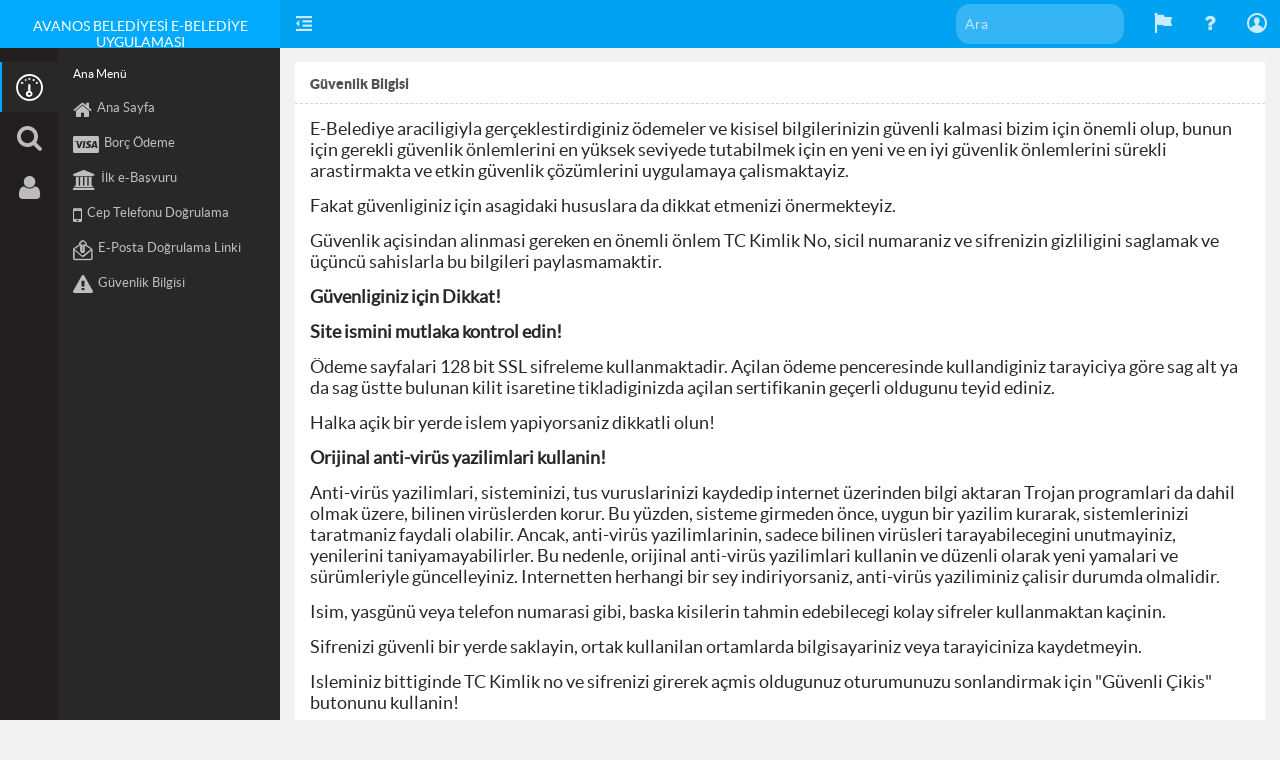

--- FILE ---
content_type: text/html;charset=UTF-8
request_url: https://online.avanos.bel.tr/ebelediye/pages/guvenlikBilgisi.xhtml
body_size: 31452
content:
<!DOCTYPE html>
<!-- &lt;!DOCTYPE html PUBLIC "-//W3C//DTD XHTML 1.0 Transitional//EN" "http://www.w3.org/TR/xhtml1/DTD/xhtml1-transitional.dtd"&gt;  --><html xmlns="http://www.w3.org/1999/xhtml" xmlns:pm="http://primefaces.org/mobile">
<!--  ana template --><head id="j_idt3">
			<meta http-equiv="X-UA-Compatible" content="IE=edge" />
			<meta http-equiv="Content-Type" content="text/html; charset=UTF-8" />
			<meta name="viewport" content="width=device-width, initial-scale=1.0, maximum-scale=1.0, user-scalable=0" />
			<meta name="apple-mobile-web-app-capable" content="yes" /><link type="text/css" rel="stylesheet" href="/ebelediye/javax.faces.resource/theme.css.xhtml?ln=primefaces-olympos" /><link type="text/css" rel="stylesheet" href="/ebelediye/javax.faces.resource/fa/font-awesome.css.xhtml?ln=primefaces&amp;v=7.0" /><link type="text/css" rel="stylesheet" href="/ebelediye/javax.faces.resource/style/ebelediye.css.xhtml" /><link type="text/css" rel="stylesheet" href="/ebelediye/javax.faces.resource/components.css.xhtml?ln=primefaces&amp;v=7.0" /><script type="text/javascript" src="/ebelediye/javax.faces.resource/jquery/jquery.js.xhtml?ln=primefaces&amp;v=7.0"></script><script type="text/javascript" src="/ebelediye/javax.faces.resource/jquery/jquery-plugins.js.xhtml?ln=primefaces&amp;v=7.0"></script><script type="text/javascript" src="/ebelediye/javax.faces.resource/core.js.xhtml?ln=primefaces&amp;v=7.0"></script><script type="text/javascript" src="/ebelediye/javax.faces.resource/components.js.xhtml?ln=primefaces&amp;v=7.0"></script><script type="text/javascript" src="/ebelediye/javax.faces.resource/inputnumber/inputnumber.js.xhtml?ln=primefaces&amp;v=7.0"></script><link type="text/css" rel="stylesheet" href="/ebelediye/javax.faces.resource/inputnumber/inputnumber.css.xhtml?ln=primefaces&amp;v=7.0" /><link type="text/css" rel="stylesheet" href="/ebelediye/javax.faces.resource/css/core-layout.css.xhtml?ln=olympos-layout" /><link type="text/css" rel="stylesheet" href="/ebelediye/javax.faces.resource/css/animate.css.xhtml?ln=olympos-layout" /><link type="text/css" rel="stylesheet" href="/ebelediye/javax.faces.resource/css/nanoscroller.css.xhtml?ln=olympos-layout" /><link type="text/css" rel="stylesheet" href="/ebelediye/javax.faces.resource/css/olympos-font.css.xhtml?ln=olympos-layout" /><link type="text/css" rel="stylesheet" href="/ebelediye/javax.faces.resource/css/font-awesome.css.xhtml?ln=olympos-layout" /><link type="text/css" rel="stylesheet" href="/ebelediye/javax.faces.resource/css/olympos-layout.css.xhtml?ln=olympos-layout" /><script type="text/javascript">if(window.PrimeFaces){PrimeFaces.settings.locale='tr';}</script>

		<link rel="shortcut icon" type="image/x-icon" href="/ebelediye/favicon.ico" />
		<meta http-equiv="Content-Type" content="text/html; charset=UTF-8" />
		<title>AVANOS BELEDİYESİ E-BELEDİYE UYGULAMASI</title>

		<script type="text/javascript" src="/ebelediye/resources/js/html2canvas.js"></script>
		<script type="text/javascript" src="/ebelediye/resources/js/canvas2image.js"></script><script type="text/javascript" src="/ebelediye/javax.faces.resource/js/nanoscroller.js.xhtml?ln=olympos-layout"></script><script type="text/javascript" src="/ebelediye/javax.faces.resource/js/layout.js.xhtml?ln=olympos-layout"></script>
		<style type="text/css">
.sag {
	float: right;
	vertical-align: middle;
	line-height: 30px;
	font-size: 16px;
	margin-right: -9px;
}

#form1\:amount_input {
	font-size: 32px !important;
	font-weight: bold !important;
	color: black;
}
</style>
		<script type="text/javascript">
			$(document)
					.ready(
							function() {
								var menuWrapper = $('#layout-menu-cover'), menuPopupButton = $('#mobile-menu-btn'), layoutTabmenu = $('#layout-tab-menu'), layoutSubmenus = menuWrapper
										.find('.layout-tab-submenu'), layoutMenuClick = false;

								$(".nano").nanoScroller({
									flash : true
								});

								// open layout tab menu sub menus
								layoutTabmenu
										.find('a')
										.on(
												'click',
												function() {
													layoutTabmenu.find('li a')
															.removeClass(
																	'active');
													$(this).addClass('active');
													layoutSubmenus
															.removeClass('active');
													$(
															'#'
																	+ String($(
																			this)
																			.attr(
																					'rel')))
															.addClass('active');
												});

								// show and hide popup main menu when click a menu button
								menuPopupButton
										.off('click.popupMenubutton')
										.on(
												'click.popupMenubutton',
												function(e) {
													layoutMenuClick = true;

													if (menuWrapper
															.hasClass('active')) {
														$(this).removeClass(
																'active');
														menuWrapper
																.removeClass('active');
													} else {
														$(this).addClass(
																'active');
														menuWrapper
																.addClass('active');
													}
													e.preventDefault();
												});

								menuWrapper.on('click', function() {
									layoutMenuClick = true;
								});
							});
		</script>

		<script type="text/javascript">
			function setScrollTop() {
				try {
					PrimeFaces.scrollTo($('form1:errorMessages'));
				} catch (err) {
					//No Message was found!
				}
			}

			function sendFeedback() {
				html2canvas($("#mainBodyElement"),
						{
							onrendered : function(canvas) {
								theCanvas = canvas;
								var screenshotValue = Canvas2Image
										.convertToPNG(canvas);
								sendFeedbackInfo([ {
									name : 'screenshot',
									value : screenshotValue.src
								} ]);
							}
						});
			}

			$(document)
					.ready(
							function() {
								var menuId = document
										.getElementById('hiddenActiveMenu');
								if (menuId) {
									$('#' + menuId.value)[0].click();
								}
								if (/iPhone|iPad|iPod|Android|webOS|BlackBerry|Windows Phone/i
										.test(navigator.userAgent)) {
									$("#layout-menu-cover").removeClass(
											"active");
								} else {
									$(this).addClass("active");
								}
							});
		</script>

		<script type="text/javascript">
			PrimeFaces.locales['tr'] = {
				closeText : 'kapat',
				prevText : 'geri',
				nextText : 'ileri',
				currentText : 'bugün',
				monthNames : [ 'Ocak', 'Şubat', 'Mart', 'Nisan', 'Mayıs',
						'Haziran', 'Temmuz', 'Ağustos', 'Eylül', 'Ekim',
						'Kasım', 'Aralık' ],
				monthNamesShort : [ 'Oca', 'Şub', 'Mar', 'Nis', 'May', 'Haz',
						'Tem', 'Ağu', 'Eyl', 'Eki', 'Kas', 'Ara' ],
				dayNames : [ 'Pazar', 'Pazartesi', 'Salı', 'Çarşamba',
						'Perşembe', 'Cuma', 'Cumartesi' ],
				dayNamesShort : [ 'Pz', 'Pt', 'Sa', 'Ça', 'Pe', 'Cu', 'Ct' ],
				dayNamesMin : [ 'Pz', 'Pt', 'Sa', 'Ça', 'Pe', 'Cu', 'Ct' ],
				weekHeader : 'Hf',
				firstDay : 1,
				isRTL : false,
				showMonthAfterYear : false,
				yearSuffix : '',
				timeOnlyTitle : 'Zaman Seçiniz',
				timeText : 'Zaman',
				hourText : 'Saat',
				minuteText : 'Dakika',
				secondText : 'Saniye',
				ampm : false,
				month : 'Ay',
				week : 'Hafta',
				day : 'Gün',
				allDayText : 'Tüm Gün'
			};
		</script></head><body id="mainBodyElement" class="BlueTopbar"><span id="borclink" class="ui-commandlink ui-widget ui-state-disabled" style="display:none;"></span>			
		<script type="text/javascript">
			/*<![CDATA[*/
			$(document).ready(function() {
				function borcgiris() {
					$('[id$=borclink]').click();
				}
			});
			/*]]>*/
		</script><div id="j_idt152" class="ui-outputpanel ui-widget"><input id="hiddenActiveMenu" type="hidden" name="hiddenActiveMenu" value="mainMenu" /><div id="j_idt153"></div><script id="j_idt153_s" type="text/javascript">$(function(){PrimeFaces.cw("AjaxStatus","widget_j_idt153",{id:"j_idt153",start:function(){PF('statusDialog').show();},success:function(){PF('statusDialog').hide();}});});</script><div id="statusDialogid" class="ui-dialog ui-widget ui-widget-content ui-corner-all ui-shadow ui-hidden-container TexAlCenter"><div class="ui-dialog-content ui-widget-content" id="statusDialogid_content"><img id="j_idt154" src="/ebelediye/resources/img/loading.gif?pfdrid_c=true" alt="" />
					<br /><label id="statusDialogLbl" class="ui-outputlabel ui-widget">Devam Ediyor ...</label></div></div><script id="statusDialogid_s" type="text/javascript">$(function(){PrimeFaces.cw("Dialog","statusDialog",{id:"statusDialogid",draggable:false,resizable:false,modal:true});});</script>


	<!-- LAYOUT TOPBAR COVER -->
	<div id="layout-topbar-cover">
		<div id="layout-topbar-row">
			<div id="layout-topbar-left">
				<a href="/ebelediye/" id="logo" style="text-align: center;">
					<div class="EmptyBox10 belad"></div><span style="color:white;">AVANOS BELEDİYESİ E-BELEDİYE UYGULAMASI</span>
				</a>
			</div>
			<div id="layout-topbar-right">

				<a id="menu-resize-btn" class="topbar-link Animated03"><img id="menu-resize-btn" src="/ebelediye/javax.faces.resource/images/menu-resize-btn-icon.svg.xhtml?ln=olympos-layout" /></a> <a id="mobile-menu-btn" class="topbar-link Animated03"><img id="menu-btn-icon" src="/ebelediye/javax.faces.resource/images/menu-btn-icon.svg.xhtml?ln=olympos-layout" /></a><div id="j_idt161" class="ui-overlaypanel ui-widget ui-widget-content ui-overlay-hidden ui-corner-all ui-shadow" style="right: 0px;"><div class="ui-overlaypanel-content"></div></div><script id="j_idt161_s" type="text/javascript">$(function(){PrimeFaces.cw("OverlayPanel","widget_j_idt161",{id:"j_idt161",target:"userInfo",hideEffect:"fade",dynamic:true});});</script><span id="userInfo">
					<a class="topbar-link Animated03 Fright"><i class="icon-user7"></i></a></span><div id="yardim1" style="width:25px;display:inline;"><a href="/ebelediye/help/yardim.html" title="Yardım">
						<a id="" class="topbar-link Animated03 Fright"><i class="fa fa-question" title="Yardım"></i></a></a></div><script id="yardim1_s" type="text/javascript">$(function(){PrimeFaces.cw("LightBox","widget_yardim1",{id:"yardim1",mode:"iframe"});});</script>
					<a id="" onclick="sendFeedback();" title="Geri Bildirim" class="topbar-link Animated03 Fright"><i class="icon-finish3"></i></a><img id="j_idt184" height="10px" alt="" src="/ebelediye/javax.faces.resource/spacer/dot_clear.gif.xhtml?ln=primefaces&amp;v=7.0" />
				<span style="display: inline-block; vertical-align: middle; max-width: 300px">
				</span><img id="j_idt189" height="10px" alt="" src="/ebelediye/javax.faces.resource/spacer/dot_clear.gif.xhtml?ln=primefaces&amp;v=7.0" />
				<div id="search-bar"><span id="j_idt191" class="ui-autocomplete"><input id="j_idt191_input" name="j_idt191_input" type="text" class="ui-autocomplete-input ui-inputfield ui-widget ui-state-default ui-corner-all" autocomplete="off" placeholder="Ara" /><span id="j_idt191_panel" class="ui-autocomplete-panel ui-widget-content ui-corner-all ui-helper-hidden ui-shadow ui-input-overlay" role="listbox"></span></span><script id="j_idt191_s" type="text/javascript">$(function(){PrimeFaces.cw("AutoComplete","widget_j_idt191",{id:"j_idt191",minLength:3,delay:300,forceSelection:true,appendTo:"@(body)",behaviors:{itemSelect:function(ext,event) {PrimeFaces.ab({s:"j_idt191",e:"itemSelect",p:"j_idt191"},ext);}}});});</script>
				</div>

			</div>
		</div>
	</div>
	<style type="text/css">
	#search-bar input[type="text"] {
		vertical-align: middle !important;
		margin-top: 4px !important;
	}
	
	.kullanici {
		vertical-align: middle !important;
		font-style: italic; font-size : 14px;
		margin: 1px !important;;
		padding: 1px;
		color: white;
		font-size: 14px;
	}
	
	.belad {
		vertical-align: middle !important;
		font-size: 14px;
		margin: 2px !important;;
		padding: 2px;
		color: white;
	}
	</style>
	<script type="text/javascript">
		/*<![CDATA[*/
			$(document).ready(function() {
				
			});
		/*]]>*/
	</script>

				<!-- LAYOUT CONTAINER -->

				<div id="layout-container">
					<div id="layout-container-row">

						<!-- LAYOUT MENU COVER -->
						<div id="layout-menu-cover" class="nano Animated03 has-scrollbar active ">
							<div id="layout-menu-cover-scroll-content" class="nano-content">
    <!-- Menu Sol taraftaki iconlar (sadece icon dikey olanlar) -->
    <ul id="layout-tab-menu">
        <li><a id="mainMenu" href="#" rel="layout-menu" onclick="menuChangeRemoteCommand([{name: 'menuId', value: 'mainMenu'}]);"> <i class="icon-speedometer33"></i> <span class="layout-tab-menu-link-text"><span></span> Ana Menü</span> </a></li>
        <li><a id="queryingMenu" href="#" rel="layout-querying" onclick="menuChangeRemoteCommand([{name: 'menuId', value: 'queryingMenu'}]);"> <i class="fa fa-search"></i> <span class="layout-tab-menu-link-text"><span></span> Sorgulama İşlemleri</span> </a></li>
        <li><a id="interaktifIslemlerMenu" href="#" rel="layout-interaktifIslemler" onclick="menuChangeRemoteCommand([{name: 'menuId', value: 'interaktifIslemlerMenu'}]);"> <i class="fa fa-user"></i> <span class="layout-tab-menu-link-text"><span></span> İnteraktif İşlemler</span> </a></li>
    </ul>
<form id="menuForm" name="menuForm" method="post" action="/ebelediye/pages/guvenlikBilgisi.xhtml" enctype="application/x-www-form-urlencoded">
<input type="hidden" name="menuForm" value="menuForm" />
<script id="menuForm:j_idt200" type="text/javascript">menuChangeRemoteCommand = function() {PrimeFaces.ab({s:"menuForm:j_idt200",f:"menuForm",pa:arguments[0]});}</script>



	<!-- Sol tarafta iconlara basildiktan sonra acilan menuitemler -->
	<ul class="layout-tab-submenu" id="layout-menu">
		<li><a>Ana Menü</a>
			<ul><span class="EmptyBox10"></span>
				<li><a href="/ebelediye/pages/main/index.xhtml" class="menulink">
						<i class="fa fa-home Fs20"></i>Ana Sayfa
                	</a></li><span class="EmptyBox10"></span>
				<li><a id="menuForm:sclara" name="menuForm:sclara" href="/ebelediye/pages/user/sicilArama.xhtml" class="menulink">
						<i class="fa fa-cc-visa Fs20"></i> Borç Ödeme
                	</a></li><span class="EmptyBox10"></span>
				
				<li><a href="/ebelediye/pages/help/basvuruTek.xhtml" class="menulink">
						<i class="fa fa-institution Fs20"></i> İlk e-Başvuru
                	</a></li>				
				
				
				<!-- 
				&lt;li&gt;&lt;h:outputLink
						value="/ebelediye/pages/administrator/user/bireyselBasvuru.xhtml"
						class="menulink"&gt;
						&lt;i class="icon-personal32 Fs20"&gt;&lt;/i&gt; Yeni Kay&#305;t - Bireysel Ba&#351;vuru
                	&lt;/h:outputLink&gt;&lt;/li&gt;
				&lt;h:panelGroup class="EmptyBox10" /&gt;
				&lt;li&gt;&lt;h:outputLink
						value="/ebelediye/pages/administrator/user/kurumsalBasvuru.xhtml"
						class="menulink"&gt;
						&lt;i class="fa fa-institution Fs20"&gt;&lt;/i&gt; Yeni Kay&#305;t - Kurumsal Ba&#351;vuru
                	&lt;/h:outputLink&gt;&lt;/li&gt;
                --><span class="EmptyBox10"></span>
				<li><a href="/ebelediye/pages/administrator/user/cepTelefonuDogrulama.xhtml" class="menulink">
						<i class="fa fa-mobile-phone Fs20"></i> Cep Telefonu Doğrulama
                	</a></li><span class="EmptyBox10"></span>
				<li><a href="/ebelediye/pages/administrator/user/emailDogrulamaLinkiGonder.xhtml" class="menulink">
						<i class="icon-email94 Fs20"></i> E-Posta Doğrulama Linki
                	</a></li>
				<li></li>
				<li></li><span class="EmptyBox10"></span>
				<li><a href="/ebelediye/pages/guvenlikBilgisi.xhtml" class="menulink">
						<i class="fa fa-warning Fs20"></i> Güvenlik Bilgisi
                	</a></li>
			</ul></li>
	</ul>

	<ul class="layout-tab-submenu" id="layout-querying">
		<li><a>Sorgulama İşlemleri</a>
			<ul><div id="menuForm:j_idt241" class="ui-outputpanel ui-widget">
					<div class="EmptyBox10"></div></div>

				<li><a href="/ebelediye/pages/querying/caddeSokakRayic.xhtml" class="menulink">
						<i class="fa fa-map Fs20"></i> Cadde/Sokak Rayiç Değerleri
                	</a></li><div id="menuForm:j_idt247" class="ui-outputpanel ui-widget">
					<div class="EmptyBox10"></div></div>
				<li><a href="/ebelediye/pages/querying/cevreTemizlikVergisi.xhtml" class="menulink">
						<i class="fa fa-trash Fs20"></i> Çevre ve Temizlik Vergisi Tarifeleri
                	</a></li><div id="menuForm:j_idt253" class="ui-outputpanel ui-widget">
					<div class="EmptyBox10"></div></div>
				<li><a href="/ebelediye/pages/querying/insaatMaliyetBedeli.xhtml" class="menulink">
						<i class="fa fa-building Fs20"></i> Bina İnşaat Maliyet Bedeli
                	</a></li>
				<li></li>
				<li></li><div id="menuForm:j_idt271" class="ui-outputpanel ui-widget">
					<div class="EmptyBox10"></div></div>
				<li><a href="/ebelediye/pages/querying/binaAsinmaOrani.xhtml" class="menulink">
						<i class="fa fa-percent Fs20"></i> Bina Aşınma Oranı Arama
                	</a></li><div id="menuForm:j_idt277" class="ui-outputpanel ui-widget">
					<div class="EmptyBox10"></div></div>
				<li><a href="/ebelediye/pages/querying/suTarifeUcretleri.xhtml" class="menulink">
						<i class="fa fa-try Fs20"></i> Su Tarife Ücretleri
                	</a></li>


				<div class="EmptyBox10"></div>
			</ul></li>
	</ul>

	<ul class="layout-tab-submenu" id="layout-interaktifIslemler">
		<li><a>İnteraktif İşlemler</a>
			<ul>
				<div class="EmptyBox10"></div>

				<li><a href="/ebelediye/pages/user/borcListesi.xhtml" class="menulink">
						<i class="fa fa-list Fs20"></i> Borç Listesi
                	</a></li>
				<div class="EmptyBox10"></div>
				<li><a href="/ebelediye/pages/user/personelBordroArama.xhtml" class="menulink">
						<i class="icon-businessman233 Fs20"></i> Personel E-Bordro
                	</a></li>
				<div class="EmptyBox10"></div>
				<li><a href="/ebelediye/pages/user/tahakkukListesi.xhtml" class="menulink">
						<i class="icon-document187 Fs20"></i> Tahakkuk Listesi
                	</a></li>
				<div class="EmptyBox10"></div>
				<li><a href="/ebelediye/pages/user/tahsilatListesi.xhtml" class="menulink">
						<i class="fa fa-list-alt Fs20"></i> Tahsilat Listesi
                	</a></li>
				<div class="EmptyBox10"></div>
				<li><a href="/ebelediye/pages/user/beyanListesi.xhtml" class="menulink">
						<i class="icon-documents7 Fs20"></i> Sicil Beyanları
                	</a></li>
				<div class="EmptyBox10"></div>




			</ul></li>
	</ul>

	<ul class="layout-tab-submenu" id="layout-tahsildar">
		<li><a>Tahsildar İşlemleri</a>
			<ul>
				<li></li>
				<li></li>
				<li></li>
				<li></li>
			</ul></li>
	</ul>

	<ul class="layout-tab-submenu" id="layout-admin">
		<li><a>Yönetici İşlemleri</a>
			<ul>
				<li></li><span class="EmptyBox10"></span>
				<li></li><span class="EmptyBox10"></span>
				<li></li><span class="EmptyBox10"></span>
				<li></li><span class="EmptyBox10"></span>
				<li></li><span class="EmptyBox10"></span>
				<li></li><span class="EmptyBox10"></span>
				<li></li><span class="EmptyBox10"></span>
				<li></li><span class="EmptyBox10"></span>
				<li></li><span class="EmptyBox10"></span>
				<li></li><span class="EmptyBox10"></span>				
				
				
				

			</ul></li>
	</ul>
	<!-- po:menu eklenmezse slider menu &ccedil;al&#305;&#351;m&#305;yor (sol menu kapan&#305;p a&ccedil;&#305;lm&#305;yor) --><ul id="layout-menu" class="layout-tab-submenu active"><li id="menuForm:xxx" role="menuitem"><a href="#" class="menulink"></a></li></ul><script id="menuForm:j_idt370_s" type="text/javascript">$(function(){PrimeFaces.cw("Olympos","OlymposMenu",{id:"menuForm:j_idt370"});});</script>

	<script type="text/javascript">
		/*<![CDATA[*/
		$(document).ready(function() {

		});
		/*]]>*/
	</script><input type="hidden" name="javax.faces.ViewState" id="j_id1:javax.faces.ViewState:0" value="9Wye9HbKxI+PYcu7GGLQzYO3gADeOjaT7JrM4kwtrL3pEjZM3dHwfUEpV0FHNTNks7kqF37BQWLOJMQBfbLDmvixPhrA502lDIW/0Q3alHwUzveo1LEX/OeWEWjUFS2UiwF9gZxap4Z8wMl0aJ3IglqmO1sFfKdl1QgDSoWfhhtbCfpzGeyD2eG1VfolB/0p6bKG1LLt55E5z30gemmErBZ4Y6vWKnIHPuAcxJz/9Ju72c+QZEOLSfCrCXkA1vhmDiumkoCcO4lamNI2uW/4Y0KqZnxXx6Hxutx8wyMtGeSa5HNeHQkmORBA/RatYRPrDpDKMxucE81nmg7noRubg6fJkV4Lc4RWiP8U0Y6ZYCrOdRk9KkIaGbGnSx8287HVnEOInGs8XxRdN2dcStPNiQMf67h9N/961km8AS8ywTVCROO0gkXRnGHT6vJxaPJtW6A5DC65YJ5NH//otBJlXDGB5Cz++nos53fSzfy0g36c6d1IhhWR1AIhqf+5TeRc/LKhTL+AqoRO+Iq2oe3jt0D5SWXRo2u01aeNVGybmuvpMjyMBl4w6TDX1WSowRoVuO3+qFHXdl9ITtFNoP9RLEoqvd+BzicSo1KqwVegFT5fK5uhvlDR3dCtAn6Y0gR1i5zEj24mpG9XRW/BKpD5IYCMYA//z2apY74BX86jJAckd8pBBW8kXe95ZVipKoW6KwuDLvX/GaHd65r/6DuLAmR2tZwQ+9qdAdmxL8x0PdWRy29JH3dvXb4wJX+vGhNqOAHdHHApcPXkfuui1+VB+p8NZp2S7pItMxulqADNWgU8DyOqtoiCJDw91DuJ+iG1KbOKAKR7EaJuZA/lVju/8li59okPQv1LhDtW3bDLYbEPoQTyfb3LLW/gKayfyaXpwgSkOG/1OqxM8Y+F7zw1tSKzHRTQ99thCQAbzNrCxm7B51uydjZcP6P+fXPb6WrvSxP7O2t3tMIc0BvVqLZEsdP9AWWqvJFQBr2g0wMKMHnr7ic/aR3TVzsrt0X/O148OzNWvo4kjZSQnaq3VdJk6ZGpEAsB/9IR85XTfv0/2PJbGJRzITCU4AfuUxNW3Y8jjCyJpgvMJwY84nuKgQYTSOO5CYyOyW5FsBnxOZLcqikuIHtFwnRTgdSJ/oHiyC0pXFy75J3lwTW9EBHpJgA96BcVSD/ywn4mCYWrvMDRtDGOH2vuSQyNh0mkaBZ15md9ITCP+TENOoGzBL7MCPFi9pveZ6sEzqAH1ZOM4Idy+EEcth7pBd7BOMymvBeLqWyAbMwdOwtsfIdcA4DR138rSNIJmtqYLtWZ2MEECtP/WYxB+d9WC+5h5KdRxdzSK2zUsju4Vhbo8KDRzQnU/P7ed4hgNRX0AKbhwhdECFWsmyV73jFpU3urlVK+3VFxesD2aq28fcV5GCip/ZaziSz5je/Zlk+k815lgRm+cMhvktc4X5KokgkeQNcP5ndXoGPUcV5kZUuJ1oqd4ph31tsFSCRaJu6LcUQBLRO/FqT3WTQhEAFqPXrYA4C17vsqOewPww/96LRJTs7btfwhBwk8Yrxd0EkNDdj8Dp6N1OjSSGzw+8ETB2zxHy56ioYTDd0FlzdbKqMNxf0+MGvkZngIGv8OOWITUPJrkj1ahURSm/K65EqAlw9QaJ5IXBUQTyV3DTuIO15yWBlDiuPaJXJpI505OmnBdjkwnqNbhhrR1wEd7R03ChtWx/j7/cgjkcfr+eLdfuEtVaNfAHktJI+/JmhfESGt2KSwsioEyxh+z2LhfeotFOFprQdhrWoxkMSOn9bDmmRrYK/zgYjBW3jT5mJSA7Rps2HmhqzESiGxRErOrcReH1J/S/CMeHy+nRe0uIdd1/6ImvhmTQYFt+JyvZzOMyxe+EtCFx/g6f73VqixzGwGYpNQAi2ZE6URHAwLDMV5dlxacJj4rcnt+WrtmOPmqeJbwaq+Vl66nwOn8Axrk73yf0mt1EzWmVeBmnBusGzARoL6yiYuIAeqlqZzpFuzuh5jLA9Z3ll5OhvmdbGSEjernBeR6BojT7/QoyAGdKierRMMDzkNANj82C6nZijT5a55+SbPGfoc8Vu9nNhNqvynTXTQVUxk5uuaYnCaXLrqw8vU/JJLcYc+XydFWLwkcD+oyIJdjsyAwwi5jhMhiYW3y0pElNgsulr/i/q6noq3UdK26gF9doG53ffNmQrFWjKsSzVIySWqGzf4cdeuV8wuuIJnsUezI804Jr+3NMfIVAO87gzHbT0/uoqcbEu/Stk0ItvFRXZELkKnQuwYv2ezRAgqwqUmKW5dO9azY8xqqDcVzlkbIdY8kZFzzmn5yJK8TMZy1Gh196o0l9OFuHHHTGjvrWkRL2Ipn+r2kI/lc/3XGDmJY+7outqMEg==" autocomplete="off" />
</form>

							</div>
						</div>

						<!-- PORTLETS COVER -->
						<div id="layout-portlets-cover">
<form id="form1" name="form1" method="post" action="/ebelediye/pages/guvenlikBilgisi.xhtml" enctype="application/x-www-form-urlencoded">
<input type="hidden" name="form1" value="form1" />
<label id="form1:scrollTopPosition" class="ui-outputlabel ui-widget"></label><div id="form1:errorMessages" class="ui-messages ui-widget" aria-live="polite"></div>		
	
			
		<div class="ui-fluid">
		<div class="Container100 ui-fluid">
			<div class="Card">
				<h1 class="CardBigTopic">Güvenlik Bilgisi</h1>
				<div class="SeparatorFull"></div><p style="font-weight: normal;"><span style="font-size: large;">E-Belediye araciligiyla gerçeklestirdiginiz ödemeler ve kisisel bilgilerinizin güvenli kalmasi bizim için önemli olup, bunun için gerekli güvenlik önlemlerini en yüksek seviyede tutabilmek için en yeni ve en iyi güvenlik önlemlerini sürekli arastirmakta ve etkin güvenlik çözümlerini uygulamaya çalismaktayiz.
</span></p><p style="font-weight: normal;"><span style="font-size: large;">
Fakat güvenliginiz için asagidaki hususlara da dikkat etmenizi önermekteyiz.
</span></p><p style="font-weight: normal;"><span style="font-size: large;">
Güvenlik açisindan alinmasi gereken en önemli önlem TC Kimlik No, sicil numaraniz ve sifrenizin gizliligini saglamak ve üçüncü sahislarla bu bilgileri paylasmamaktir.
</span></p><p><span style="font-size: large; font-weight: bold;">
Güvenliginiz için Dikkat!
</span></p><p><span style="font-size: large; font-weight: bold;">
Site ismini mutlaka kontrol edin!
</span></p><p style="font-weight: normal;"><span style="font-size: large;">
Ödeme sayfalari 128 bit SSL sifreleme kullanmaktadir. Açilan ödeme penceresinde kullandiginiz tarayiciya göre sag alt ya da sag üstte bulunan kilit isaretine tikladiginizda açilan sertifikanin geçerli oldugunu teyid ediniz.
</span></p><p style="font-weight: normal;"><span style="font-size: large;">
Halka açik bir yerde islem yapiyorsaniz dikkatli olun!
</span></p><p><span style="font-size: large; font-weight: bold;">
Orijinal anti-virüs yazilimlari kullanin!
</span></p><p style="font-weight: normal;"><span style="font-size: large;">
Anti-virüs yazilimlari, sisteminizi, tus vuruslarinizi kaydedip internet üzerinden bilgi aktaran Trojan programlari da dahil olmak üzere, bilinen virüslerden korur. Bu yüzden, sisteme girmeden önce, uygun bir yazilim kurarak, sistemlerinizi taratmaniz faydali olabilir. Ancak, anti-virüs yazilimlarinin, sadece bilinen virüsleri tarayabilecegini unutmayiniz, yenilerini taniyamayabilirler. Bu nedenle, orijinal anti-virüs yazilimlari kullanin ve düzenli olarak yeni yamalari ve sürümleriyle güncelleyiniz. Internetten herhangi bir sey indiriyorsaniz, anti-virüs yaziliminiz çalisir durumda olmalidir.
</span></p><p style="font-weight: normal;"><span style="font-size: large;">
Isim, yasgünü veya telefon numarasi gibi, baska kisilerin tahmin edebilecegi kolay sifreler kullanmaktan kaçinin.
</span></p><p style="font-weight: normal;"><span style="font-size: large;">
Sifrenizi güvenli bir yerde saklayin, ortak kullanilan ortamlarda bilgisayariniz veya tarayiciniza kaydetmeyin.
</span></p><p style="font-weight: normal;"><span style="font-size: large;">
Isleminiz bittiginde TC Kimlik no ve sifrenizi girerek açmis oldugunuz oturumunuzu sonlandirmak için "Güvenli Çikis" butonunu kullanin!</span></p>
			</div>
		</div>
		</div>
		
					<script type="text/javascript">
					    $( document ).ready(function() {
					    	$(".ui-messages-error-summary").val("");
					    	$('#form1\\:errorMessages').show();					    	
					    });
    				</script><script id="form1:j_idt378" type="text/javascript">sendFeedbackInfo = function() {PrimeFaces.ab({s:"form1:j_idt378",f:"form1",p:"form1:j_idt378",ps:true,pa:arguments[0]});}</script><input type="hidden" name="javax.faces.ViewState" id="j_id1:javax.faces.ViewState:1" value="1nc17LHFyAcNEsow05g2NPmwjtzV4MrYL2TOf8qTrV52ZN60KHj1sOLg1tTXRpDfVxKrWng5So6grfn3h6nbftmig+TIrk3Ty2iPYf+VBHbSmeCwjyz+AXSdzGKP4HuEXz+qCR/I/MLLDNOt+XoUWsPsOFvS+FxsGOhV6p/xS9WwO9/jFFAw3+wae2srPY9M+oickyncDLbOmaLjkMKsgdaQTmrIU0Uz8kHexUPkBJDw1oc9KTtBXWJdEUUu1Eh+/ZCOZCiseihIzzjpb0bnp09p9gM4z5wzZ2wJeihJFY61qv859HHrKIIREAnlD90X2FsLO1cYo8cxrYn6AQW7m7z3MWscjX/KBa3/tQ+PYLeentD4jKandEHNNwQ4sONaujDgVOFqoBQoaJhxUX2nn21iTfBzs1FOp6rwqwMp9y2Bl/jaBRBtuvbFpEqLpyW9Th8rpwJo/n67O4dIVS93spoTJTvoIc42LjHapl52yM5nHoY/cpLd1n4rjuvMmod+nzP4tgTFvdi6mGoJgS94pZJRg2VwUAYmMTDLkg+uyuMougCF5030rFU6N/8cQ97+2KpuCobsdwPVVDINwv2gueik1h3zvMhkxuBXlqsQzmtuQnamptjEHj8JdOWAscdvpryM0J4rTwRo3SGo39Np2gXjmW4Xr9qHnZLmpH06Ro8PNMIMR3Ru3nZ+DYKxZelGUDpsD/5SQuckluZSZQraa/GWzlWiOPLHkXK0HPdRxapeHF5UfaxdS+ldQ7HlAAKdTErnGHnY9QC+G9V3YsCT//1VEWBUJC5/HqR20gJ3m5w+sNgSdOMM0zrzNaSWXzTWxnWWmNKllQoUnQ74JsHNw+efjz5xjYoWYMgBPx7AIGLlCYra/5DpCX8ETrcuHNaw0qFdsFh8VMDdt/RaQEMOtqvDhkyo/B4WbywKJq3cX0dTE166/kOFIAXAAGR5RZk/OmbQVqA5F3FRFtPRQNz2RLy9D88/VyhtFdlcg4DrfLJO02jbx+M4I7dNHv+Mf/5OywQmex2yqcpKtuXKccZo06lLs+xcheCB6OSTfCNFdtbMrvC3Tl6llBizQnSFJ16+4pEeUyrYrsbYbB3Jg4FOSMo5pmDmlfQ3N9LlMz6ypdLjQBAnAiTK5bj04G/6lBJFOAnK6IcoPC3lOU582jh8EDVpvBIKKuARVYqQvCtufvsTM+GrBInDweDMpX+Tu6mK6c3EtYW0qPy/Ch9FirCfkgS7e9k1OjmbKstfZoYd0cZXDtchq/H9Nt5sLKnw5Lu/VJVjp+bwpH0UnDH2H6gX7/aGQ5qB3IVllFg+HnEn40Z1Fo7jpsBVhUYNNCPSGJ/rkBA8Yp0QOIAytxNzFGyRWQZCXrjAJ8zeqryZlFdeauZuNRIAjKjSU4K5ouwYkFqH8hqFi76K6MCehw1xA4b8+i6MVuSf/BVCVewTvweYsw7JgOS8HQWV7wQ+yK9F2aRrPwHfElBKdPEWWQ81nPWhD0dB0NYxQHkqJfOxpE2HFL0ql6/MIgvr8HMMSxASwk3DmhWZCiNV1SdLgY1LyKvZOw9Xk1AJd7PuitszPPz/JSR86ULYy0adn3Uwfc71SIfw1kDuTePPBDfvSVh0ej/fPhaMFSQegJoTYkHiH0Memtjg3xMOj6cdqabI/PxhJ5mdtcPfqC8kAWWDiLM8K1YT5xQZtGJeeLrCQp9xgSZxWCvSAn4QWiEWkNLe+tH18oSubKINCEADeXD9U6DG/4jD3sQKD8QtG4TaJs47C8jHYsOxFxLdLS+20PFUow9rbQ/Mkntl4gnwv0Tz7TbZZsMGbI2KdViudbPMUWRoxOO7dnpwW+mvEtAX/bJSOFzDpszpxM/l7+tWvcYg86RiTD1hgjjZj1MRLj29aPV0mmTE9qW2JMTHKa2wfMJidHM/wSwyzTlTGCQwCSkN11cnNONHDkH1B++eTWpiS08F4Dx6FjDHRaAaBRi2tW9vN2vezmvRg7NsHe6QC5a+1HoRgZG2vam4xHoaIcb7gU7F6iAD/4kYb++tVf2jOp+dD+pFGwIAPSpP+Wh5QK+R3mXd5V3n2lDIKp9+CwUq7Q6+J8+rJdlgWuLoH7lSgpe16w6hF/Q5z8cVs9QsALPdT+usLWnsKxbPspAghwFty1zwnE2DyYF2dLJTvyX6S6JNs/iX13gmR5/CWkd6plM/2vke3VVrO9M3xuX/pNxs+WoPcuxKGL+eW3MDHN7RHEZL0kz+1kDHYmV06QdQffllc7u0X+Kbg85M6lvkH8rl2Vgwesx3xtPoApfTsJJthMzI/VmGLEJ/SrgabHOSyeOzGfDJhxL0CZ47mtohCt9OwhLPD+koUYI=" autocomplete="off" />
</form>


    <div class="Container100" id="layout-footer">
        <div class="Card">
            <div class="Container10 NoIndent Responsive100"><img id="j_idt380" src="/ebelediye/javax.faces.resource/dynamiccontent.properties.xhtml?ln=primefaces&amp;v=7.0&amp;pfdrid=bb4304147be14d0b4b07dd3ab25e429f&amp;pfdrt=sc&amp;pfdrid_c=true" alt="" width="50" height="50" />
            </div>
            <div class="Container40 NoIndent Responsive100"><img id="j_idt382" height="10" alt="" src="/ebelediye/javax.faces.resource/spacer/dot_clear.gif.xhtml?ln=primefaces&amp;v=7.0" />
                <div class="Container100 NoIndent">
                    <a href="/ebelediye/pages/guvenlikBilgisi.xhtml" class="DispInlBlock FontLatoRegular Blue Fs12 Fleft HoverEffect">GÜVENLİK BİLGİSİ</a>
                    <span class="Fleft Black Fs12" style="padding:0px 5px;">|</span><div id="yardim2" style="width:25px;display:inline;"><a href="/ebelediye/help/yardim.html" title="Yardım">
		                    <a href="#" class="DispInlBlock FontLatoRegular Blue Fs12 Fleft HoverEffect">YARDIM</a></a></div><script id="yardim2_s" type="text/javascript">$(function(){PrimeFaces.cw("LightBox","widget_yardim2",{id:"yardim2",mode:"iframe"});});</script>
                    <span class="Fleft Black Fs12" style="padding:0px 5px;">|</span>
                    
                    <a href="#" class="DispInlBlock FontLatoRegular Blue Fs12 Fleft HoverEffect" onclick="sendFeedback();">GERİ BİLDİRİM</a>
                    <span class="Fleft Black Fs12" style="padding:0px 5px;">|</span>
                    <a href="/ebelediye/pages/gizlilikVeGuvenlik.xhtml" class="DispInlBlock FontLatoRegular Blue Fs12 Fleft HoverEffect">GİZLİLİK BELGESİ</a>
                    <span class="Fleft Black Fs12" style="padding:0px 5px;">|</span>
                    <a href="/ebelediye/pages/iptalIade.xhtml" class="DispInlBlock FontLatoRegular Blue Fs12 Fleft HoverEffect">İPTAL İADE</a><img id="j_idt387" src="/ebelediye/resources/img/mastervisatroy.png?pfdrid_c=true" alt="" />                    
                    
                </div>
            </div>

            <div class="EmptyBox10 ShowOnMobile"></div>

            <div class="Container50 NoIndent Responsive100">
                <span class="DispBlock FontLatoRegular Black Fs12 HoverEffect TexAlRight FloatNoneOnMobile"> Bu E-Belediye uygulaması Eşkom Bilgisayar A.Ş. tarafından yapılmıştır.</span>
                <div class="EmptyBox10"></div>
                <span class="DispBlock FontLatoRegular Black Fs12 HoverEffect TexAlRight"> <i class="icon-services1"></i><a href="http://www.eskom.com.tr">Eşkom A.Ş.</a></span>
            </div>

        </div>
    </div>

						</div>

					</div>
				</div></div>
				<script type="text/javascript">
					
				</script></body>
</html>

--- FILE ---
content_type: text/css
request_url: https://online.avanos.bel.tr/ebelediye/javax.faces.resource/css/olympos-font.css.xhtml?ln=olympos-layout
body_size: 25085
content:
@font-face {
    font-family: 'Olympos';
    src:url("/ebelediye/javax.faces.resource/fonts/Olympos.eot.xhtml?ln=olympos-layout");
    src:url("/ebelediye/javax.faces.resource/fonts/Olympos.eot.xhtml?ln=olympos-layout#iefix") format('embedded-opentype'),
        url("/ebelediye/javax.faces.resource/fonts/Olympos.ttf.xhtml?ln=olympos-layout") format('truetype'),
        url("/ebelediye/javax.faces.resource/fonts/Olympos.woff.xhtml?ln=olympos-layout") format('woff'),
        url("/ebelediye/javax.faces.resource/fonts/Olympos.svg.xhtml?ln=olympos-layout#Olympos") format('svg');
    font-weight: normal; 
    font-style: normal;
}

[class^="icon-"], [class*=" icon-"] {
    /* use !important to prevent issues with browser extensions that change fonts */
    font-family: 'Olympos' !important;
    speak: none;
    font-style: normal;
    font-weight: normal;
    font-variant: normal;
    text-transform: none;
    line-height: 1;

    /* Better Font Rendering =========== */
    -webkit-font-smoothing: antialiased;
    -moz-osx-font-smoothing: grayscale;
}

.icon-11:before {
    content: "\e900";
}
.icon-2433:before {
    content: "\e901";
}
.icon-accept4:before {
    content: "\e902";
}
.icon-accept8:before {
    content: "\e903";
}
.icon-add5:before {
    content: "\e904";
}
.icon-add20:before {
    content: "\e905";
}
.icon-add54:before {
    content: "\e906";
}
.icon-add98:before {
    content: "\e907";
}
.icon-add171:before {
    content: "\e908";
}
.icon-add172:before {
    content: "\e909";
}
.icon-add173:before {
    content: "\e90a";
}
.icon-analytics5:before {
    content: "\e90b";
}
.icon-archive24:before {
    content: "\e90c";
}
.icon-archive27:before {
    content: "\e90d";
}
.icon-article2:before {
    content: "\e90e";
}
.icon-asian9:before {
    content: "\e90f";
}
.icon-award58:before {
    content: "\e910";
}
.icon-award60:before {
    content: "\e911";
}
.icon-award80:before {
    content: "\e912";
}
.icon-award90:before {
    content: "\e913";
}
.icon-award106:before {
    content: "\e914";
}
.icon-award110:before {
    content: "\e915";
}
.icon-battery84:before {
    content: "\e916";
}
.icon-bell42:before {
    content: "\e917";
}
.icon-bell60:before {
    content: "\e918";
}
.icon-biological1:before {
    content: "\e919";
}
.icon-browser68:before {
    content: "\e91a";
}
.icon-browsers5:before {
    content: "\e91b";
}
.icon-burn7:before {
    content: "\e91c";
}
.icon-business172:before {
    content: "\e91d";
}
.icon-business173:before {
    content: "\e91e";
}
.icon-businessman65:before {
    content: "\e91f";
}
.icon-calendar68:before {
    content: "\e920";
}
.icon-calendar133:before {
    content: "\e921";
}
.icon-camp1:before {
    content: "\e922";
}
.icon-celebration31:before {
    content: "\e923";
}
.icon-celebration52:before {
    content: "\e924";
}
.icon-certificate3:before {
    content: "\e925";
}
.icon-chat51:before {
    content: "\e926";
}
.icon-chat55:before {
    content: "\e927";
}
.icon-chat66:before {
    content: "\e928";
}
.icon-chat94:before {
    content: "\e929";
}
.icon-check22:before {
    content: "\e92a";
}
.icon-check31:before {
    content: "\e92b";
}
.icon-check33:before {
    content: "\e92c";
}
.icon-check34:before {
    content: "\e92d";
}
.icon-check61:before {
    content: "\e92e";
}
.icon-checking1:before {
    content: "\e92f";
}
.icon-circular248:before {
    content: "\e930";
}
.icon-clipboard88:before {
    content: "\e931";
}
.icon-clipboard90:before {
    content: "\e932";
}
.icon-clipboard91:before {
    content: "\e933";
}
.icon-close7:before {
    content: "\e934";
}
.icon-cloud189:before {
    content: "\e935";
}
.icon-cloud291:before {
    content: "\e936";
}
.icon-cloud393:before {
    content: "\e937";
}
.icon-code22:before {
    content: "\e938";
}
.icon-coffee62:before {
    content: "\e939";
}
.icon-coffee71:before {
    content: "\e93a";
}
.icon-collective:before {
    content: "\e93b";
}
.icon-comments16:before {
    content: "\e93c";
}
.icon-compass101:before {
    content: "\e93d";
}
.icon-computers39:before {
    content: "\e93e";
}
.icon-cone:before {
    content: "\e93f";
}
.icon-connection63:before {
    content: "\e940";
}
.icon-costume71:before {
    content: "\e941";
}
.icon-cross31:before {
    content: "\e942";
}
.icon-cross47:before {
    content: "\e943";
}
.icon-cross97:before {
    content: "\e944";
}
.icon-csv:before {
    content: "\e945";
}
.icon-cup68:before {
    content: "\e946";
}
.icon-danger11:before {
    content: "\e947";
}
.icon-days2:before {
    content: "\e948";
}
.icon-days3:before {
    content: "\e949";
}
.icon-device16:before {
    content: "\e94a";
}
.icon-doc2:before {
    content: "\e94b";
}
.icon-documents7:before {
    content: "\e94c";
}
.icon-documents12:before {
    content: "\e94d";
}
.icon-done2:before {
    content: "\e94e";
}
.icon-dots13:before {
    content: "\e94f";
}
.icon-earthglobe1:before {
    content: "\e950";
}
.icon-easter-egg:before {
    content: "\e951";
}
.icon-electric40:before {
    content: "\e952";
}
.icon-email94:before {
    content: "\e953";
}
.icon-emails5:before {
    content: "\e954";
}
.icon-envelope80:before {
    content: "\e955";
}
.icon-event8:before {
    content: "\e956";
}
.icon-event9:before {
    content: "\e957";
}
.icon-eye12:before {
    content: "\e958";
}
.icon-file78:before {
    content: "\e959";
}
.icon-file94:before {
    content: "\e95a";
}
.icon-firemen:before {
    content: "\e95b";
}
.icon-flag66:before {
    content: "\e95c";
}
.icon-flames2:before {
    content: "\e95d";
}
.icon-folder207:before {
    content: "\e95e";
}
.icon-folder208:before {
    content: "\e95f";
}
.icon-four40:before {
    content: "\e960";
}
.icon-gesture40:before {
    content: "\e961";
}
.icon-google122:before {
    content: "\e962";
}
.icon-hdmi1:before {
    content: "\e963";
}
.icon-heart186:before {
    content: "\e964";
}
.icon-hosting:before {
    content: "\e965";
}
.icon-html9:before {
    content: "\e966";
}
.icon-image78:before {
    content: "\e967";
}
.icon-interface54:before {
    content: "\e968";
}
.icon-international13:before {
    content: "\e969";
}
.icon-internet39:before {
    content: "\e96a";
}
.icon-ipod12:before {
    content: "\e96b";
}
.icon-japan10:before {
    content: "\e96c";
}
.icon-leaf13:before {
    content: "\e96d";
}
.icon-leaf59:before {
    content: "\e96e";
}
.icon-leaves66:before {
    content: "\e96f";
}
.icon-letter120:before {
    content: "\e970";
}
.icon-light-bulb:before {
    content: "\e971";
}
.icon-light85:before {
    content: "\e972";
}
.icon-lightbulb11:before {
    content: "\e973";
}
.icon-link21:before {
    content: "\e974";
}
.icon-list3:before {
    content: "\e975";
}
.icon-load:before {
    content: "\e976";
}
.icon-lock70:before {
    content: "\e977";
}
.icon-locked49:before {
    content: "\e978";
}
.icon-locked53:before {
    content: "\e979";
}
.icon-logo5:before {
    content: "\e97a";
}
.icon-logos:before {
    content: "\e97b";
}
.icon-logotype117:before {
    content: "\e97c";
}
.icon-loop12:before {
    content: "\e97d";
}
.icon-love4:before {
    content: "\e97e";
}
.icon-love50:before {
    content: "\e97f";
}
.icon-love55:before {
    content: "\e980";
}
.icon-love127:before {
    content: "\e981";
}
.icon-mail97:before {
    content: "\e982";
}
.icon-male208:before {
    content: "\e983";
}
.icon-male238:before {
    content: "\e984";
}
.icon-man454:before {
    content: "\e985";
}
.icon-map-location:before {
    content: "\e986";
}
.icon-menu33:before {
    content: "\e987";
}
.icon-message11:before {
    content: "\e988";
}
.icon-message106:before {
    content: "\e989";
}
.icon-monitor80:before {
    content: "\e98a";
}
.icon-mouse46:before {
    content: "\e98b";
}
.icon-moustache14:before {
    content: "\e98c";
}
.icon-multimedia19:before {
    content: "\e98d";
}
.icon-music31:before {
    content: "\e98e";
}
.icon-music236:before {
    content: "\e98f";
}
.icon-network32:before {
    content: "\e990";
}
.icon-networking13:before {
    content: "\e991";
}
.icon-news38:before {
    content: "\e992";
}
.icon-newspaper20:before {
    content: "\e993";
}
.icon-nine18:before {
    content: "\e994";
}
.icon-note46:before {
    content: "\e995";
}
.icon-notebook65:before {
    content: "\e996";
}
.icon-padlock27:before {
    content: "\e997";
}
.icon-padlock29:before {
    content: "\e998";
}
.icon-page63:before {
    content: "\e999";
}
.icon-party11:before {
    content: "\e99a";
}
.icon-password13:before {
    content: "\e99b";
}
.icon-pdf19:before {
    content: "\e99c";
}
.icon-pendrive7:before {
    content: "\e99d";
}
.icon-personal32:before {
    content: "\e99e";
}
.icon-pet9:before {
    content: "\e99f";
}
.icon-photography9:before {
    content: "\e9a0";
}
.icon-pisces10:before {
    content: "\e9a1";
}
.icon-planet23:before {
    content: "\e9a2";
}
.icon-play43:before {
    content: "\e9a3";
}
.icon-plug34:before {
    content: "\e9a4";
}
.icon-plus79:before {
    content: "\e9a5";
}
.icon-points4:before {
    content: "\e9a6";
}
.icon-police37:before {
    content: "\e9a7";
}
.icon-power25:before {
    content: "\e9a8";
}
.icon-power142:before {
    content: "\e9a9";
}
.icon-ppt:before {
    content: "\e9aa";
}
.icon-present34:before {
    content: "\e9ab";
}
.icon-printer87:before {
    content: "\e9ac";
}
.icon-radio49:before {
    content: "\e9ad";
}
.icon-receiving5:before {
    content: "\e9ae";
}
.icon-refrigerator7:before {
    content: "\e9af";
}
.icon-reload1:before {
    content: "\e9b0";
}
.icon-responsive4:before {
    content: "\e9b1";
}
.icon-restaurant21:before {
    content: "\e9b2";
}
.icon-restaurant49:before {
    content: "\e9b3";
}
.icon-robotic3:before {
    content: "\e9b4";
}
.icon-screen52:before {
    content: "\e9b5";
}
.icon-setting2:before {
    content: "\e9b6";
}
.icon-settings47:before {
    content: "\e9b7";
}
.icon-settings48:before {
    content: "\e9b8";
}
.icon-shield116:before {
    content: "\e9b9";
}
.icon-shopping102:before {
    content: "\e9ba";
}
.icon-shopping226:before {
    content: "\e9bb";
}
.icon-smartphone8:before {
    content: "\e9bc";
}
.icon-smartphone22:before {
    content: "\e9bd";
}
.icon-society:before {
    content: "\e9be";
}
.icon-speaker95:before {
    content: "\e9bf";
}
.icon-speedometer33:before {
    content: "\e9c0";
}
.icon-speedometer34:before {
    content: "\e9c1";
}
.icon-star168:before {
    content: "\e9c2";
}
.icon-star241:before {
    content: "\e9c3";
}
.icon-stats38:before {
    content: "\e9c4";
}
.icon-storage38:before {
    content: "\e9c5";
}
.icon-sunny15:before {
    content: "\e9c6";
}
.icon-tag66:before {
    content: "\e9c7";
}
.icon-target21:before {
    content: "\e9c8";
}
.icon-text133:before {
    content: "\e9c9";
}
.icon-tick7:before {
    content: "\e9ca";
}
.icon-time32:before {
    content: "\e9cb";
}
.icon-toast2:before {
    content: "\e9cc";
}
.icon-tool673:before {
    content: "\e9cd";
}
.icon-touch19:before {
    content: "\e9ce";
}
.icon-toxic:before {
    content: "\e9cf";
}
.icon-travel17:before {
    content: "\e9d0";
}
.icon-tree40:before {
    content: "\e9d1";
}
.icon-triangular42:before {
    content: "\e9d2";
}
.icon-trophy67:before {
    content: "\e9d3";
}
.icon-trophy74:before {
    content: "\e9d4";
}
.icon-trophy82:before {
    content: "\e9d5";
}
.icon-turn20:before {
    content: "\e9d6";
}
.icon-universal7:before {
    content: "\e9d7";
}
.icon-updated:before {
    content: "\e9d8";
}
.icon-user7:before {
    content: "\e9d9";
}
.icon-user106:before {
    content: "\e9da";
}
.icon-users24:before {
    content: "\e9db";
}
.icon-verification:before {
    content: "\e9dc";
}
.icon-verification1:before {
    content: "\e9dd";
}
.icon-verification18:before {
    content: "\e9de";
}
.icon-verification19:before {
    content: "\e9df";
}
.icon-verify5:before {
    content: "\e9e0";
}
.icon-web-design4:before {
    content: "\e9e1";
}
.icon-web-programming:before {
    content: "\e9e2";
}
.icon-web36:before {
    content: "\e9e3";
}
.icon-website22:before {
    content: "\e9e4";
}
.icon-wifi:before {
    content: "\e9e5";
}
.icon-window32:before {
    content: "\e9e6";
}
.icon-window56:before {
    content: "\e9e7";
}
.icon-winner76:before {
    content: "\e9e8";
}
.icon-winners:before {
    content: "\e9e9";
}
.icon-winter31:before {
    content: "\e9ea";
}
.icon-world95:before {
    content: "\e9eb";
}
.icon-xmas34:before {
    content: "\e9ec";
}
.icon-yin6:before {
    content: "\e9ed";
}
.icon-zip22:before {
    content: "\e9ee";
}
.icon-zip23:before {
    content: "\e9ef";
}
.icon-zoom64:before {
    content: "\e9f0";
}
.icon-g:before {
    content: "\e9f1";
}
.icon-airplane69:before {
    content: "\e9f2";
}
.icon-alarm28:before {
    content: "\e9f3";
}
.icon-alarm54:before {
    content: "\e9f4";
}
.icon-apple38:before {
    content: "\e9f5";
}
.icon-arrow66:before {
    content: "\e9f6";
}
.icon-arrow68:before {
    content: "\e9f7";
}
.icon-arrow72:before {
    content: "\e9f8";
}
.icon-atomic2:before {
    content: "\e9f9";
}
.icon-baby137:before {
    content: "\e9fa";
}
.icon-bakery10:before {
    content: "\e9fb";
}
.icon-bandage:before {
    content: "\e9fc";
}
.icon-basecamp:before {
    content: "\e9fd";
}
.icon-behance2:before {
    content: "\e9fe";
}
.icon-binoculars20:before {
    content: "\e9ff";
}
.icon-biohazard2:before {
    content: "\ea00";
}
.icon-bitcoin102:before {
    content: "\ea01";
}
.icon-black334:before {
    content: "\ea02";
}
.icon-blood10:before {
    content: "\ea03";
}
.icon-blood12:before {
    content: "\ea04";
}
.icon-book9:before {
    content: "\ea05";
}
.icon-book39:before {
    content: "\ea06";
}
.icon-book227:before {
    content: "\ea07";
}
.icon-book229:before {
    content: "\ea08";
}
.icon-book260:before {
    content: "\ea09";
}
.icon-book264:before {
    content: "\ea0a";
}
.icon-bookmark50:before {
    content: "\ea0b";
}
.icon-briefcase64:before {
    content: "\ea0c";
}
.icon-business121:before {
    content: "\ea0d";
}
.icon-businessman102:before {
    content: "\ea0e";
}
.icon-businessman109:before {
    content: "\ea0f";
}
.icon-businessman233:before {
    content: "\ea10";
}
.icon-butler:before {
    content: "\ea11";
}
.icon-caduceus3:before {
    content: "\ea12";
}
.icon-cafe:before {
    content: "\ea13";
}
.icon-calendar136:before {
    content: "\ea14";
}
.icon-camera89:before {
    content: "\ea15";
}
.icon-checkered12:before {
    content: "\ea16";
}
.icon-chemistry10:before {
    content: "\ea17";
}
.icon-chemistry29:before {
    content: "\ea18";
}
.icon-chicken3:before {
    content: "\ea19";
}
.icon-chronometer11:before {
    content: "\ea1a";
}
.icon-circular-clock3:before {
    content: "\ea1b";
}
.icon-clock4:before {
    content: "\ea1c";
}
.icon-clock60:before {
    content: "\ea1d";
}
.icon-clock119:before {
    content: "\ea1e";
}
.icon-cloth4:before {
    content: "\ea1f";
}
.icon-cloud228:before {
    content: "\ea20";
}
.icon-cloud229:before {
    content: "\ea21";
}
.icon-cloud230:before {
    content: "\ea22";
}
.icon-cloud231:before {
    content: "\ea23";
}
.icon-cloud232:before {
    content: "\ea24";
}
.icon-coffee-shop:before {
    content: "\ea25";
}
.icon-computer-mouse:before {
    content: "\ea26";
}
.icon-computer-screen1:before {
    content: "\ea27";
}
.icon-computers3:before {
    content: "\ea28";
}
.icon-computers7:before {
    content: "\ea29";
}
.icon-computers38:before {
    content: "\ea2a";
}
.icon-computing:before {
    content: "\ea2b";
}
.icon-condiment:before {
    content: "\ea2c";
}
.icon-connected21:before {
    content: "\ea2d";
}
.icon-connection27:before {
    content: "\ea2e";
}
.icon-connection50:before {
    content: "\ea2f";
}
.icon-connection109:before {
    content: "\ea30";
}
.icon-contacts13:before {
    content: "\ea31";
}
.icon-cooking26:before {
    content: "\ea32";
}
.icon-copyright1:before {
    content: "\ea33";
}
.icon-cup54:before {
    content: "\ea34";
}
.icon-cut31:before {
    content: "\ea35";
}
.icon-cutlery22:before {
    content: "\ea36";
}
.icon-cutlery23:before {
    content: "\ea37";
}
.icon-daily14:before {
    content: "\ea38";
}
.icon-deviantart4:before {
    content: "\ea39";
}
.icon-digg6:before {
    content: "\ea3a";
}
.icon-dinner:before {
    content: "\ea3b";
}
.icon-diploma19:before {
    content: "\ea3c";
}
.icon-diploma23:before {
    content: "\ea3d";
}
.icon-dna17:before {
    content: "\ea3e";
}
.icon-document126:before {
    content: "\ea3f";
}
.icon-document187:before {
    content: "\ea40";
}
.icon-dollar136:before {
    content: "\ea41";
}
.icon-dollars27:before {
    content: "\ea42";
}
.icon-dosage:before {
    content: "\ea43";
}
.icon-drawing19:before {
    content: "\ea44";
}
.icon-dribbble6:before {
    content: "\ea45";
}
.icon-drink71:before {
    content: "\ea46";
}
.icon-drink72:before {
    content: "\ea47";
}
.icon-drink73:before {
    content: "\ea48";
}
.icon-drink75:before {
    content: "\ea49";
}
.icon-dropbox15:before {
    content: "\ea4a";
}
.icon-electronic58:before {
    content: "\ea4b";
}
.icon-euro48:before {
    content: "\ea4c";
}
.icon-evernote2:before {
    content: "\ea4d";
}
.icon-eye90:before {
    content: "\ea4e";
}
.icon-facebook29:before {
    content: "\ea4f";
}
.icon-facebook30:before {
    content: "\ea50";
}
.icon-facebook31:before {
    content: "\ea51";
}
.icon-finish3:before {
    content: "\ea52";
}
.icon-first1:before {
    content: "\ea53";
}
.icon-first32:before {
    content: "\ea54";
}
.icon-flag2:before {
    content: "\ea55";
}
.icon-formspring:before {
    content: "\ea56";
}
.icon-gamepad6:before {
    content: "\ea57";
}
.icon-github13:before {
    content: "\ea58";
}
.icon-google30:before {
    content: "\ea59";
}
.icon-goverment:before {
    content: "\ea5a";
}
.icon-graduation50:before {
    content: "\ea5b";
}
.icon-graphic27:before {
    content: "\ea5c";
}
.icon-hamburger11:before {
    content: "\ea5d";
}
.icon-heart254:before {
    content: "\ea5e";
}
.icon-heart256:before {
    content: "\ea5f";
}
.icon-hierarchical8:before {
    content: "\ea60";
}
.icon-hospital16:before {
    content: "\ea61";
}
.icon-hour7:before {
    content: "\ea62";
}
.icon-human88:before {
    content: "\ea63";
}
.icon-human98:before {
    content: "\ea64";
}
.icon-ice-cream3:before {
    content: "\ea65";
}
.icon-idea14:before {
    content: "\ea66";
}
.icon-illness:before {
    content: "\ea67";
}
.icon-ipad38:before {
    content: "\ea68";
}
.icon-itunes:before {
    content: "\ea69";
}
.icon-laboratory1:before {
    content: "\ea6a";
}
.icon-lastfm4:before {
    content: "\ea6b";
}
.icon-leaf-outline:before {
    content: "\ea6c";
}
.icon-leaf64:before {
    content: "\ea6d";
}
.icon-letter96:before {
    content: "\ea6e";
}
.icon-lifeline9:before {
    content: "\ea6f";
}
.icon-line38:before {
    content: "\ea70";
}
.icon-linkedin11:before {
    content: "\ea71";
}
.icon-linkedin12:before {
    content: "\ea72";
}
.icon-lunch4:before {
    content: "\ea73";
}
.icon-lungs4:before {
    content: "\ea74";
}
.icon-male157:before {
    content: "\ea75";
}
.icon-man237:before {
    content: "\ea76";
}
.icon-man250:before {
    content: "\ea77";
}
.icon-man262:before {
    content: "\ea78";
}
.icon-man268:before {
    content: "\ea79";
}
.icon-medical44:before {
    content: "\ea7a";
}
.icon-medical45:before {
    content: "\ea7b";
}
.icon-medical48:before {
    content: "\ea7c";
}
.icon-medical49:before {
    content: "\ea7d";
}
.icon-medical50:before {
    content: "\ea7e";
}
.icon-medical51:before {
    content: "\ea7f";
}
.icon-medical53:before {
    content: "\ea80";
}
.icon-medical54:before {
    content: "\ea81";
}
.icon-medical55:before {
    content: "\ea82";
}
.icon-medicines4:before {
    content: "\ea83";
}
.icon-men14:before {
    content: "\ea84";
}
.icon-microscope23:before {
    content: "\ea85";
}
.icon-mind:before {
    content: "\ea86";
}
.icon-molecule12:before {
    content: "\ea87";
}
.icon-muffin1:before {
    content: "\ea88";
}
.icon-music-files:before {
    content: "\ea89";
}
.icon-negative12:before {
    content: "\ea8a";
}
.icon-network23:before {
    content: "\ea8b";
}
.icon-nlp3:before {
    content: "\ea8c";
}
.icon-notebook32:before {
    content: "\ea8d";
}
.icon-notebook74:before {
    content: "\ea8e";
}
.icon-nurse6:before {
    content: "\ea8f";
}
.icon-nurse7:before {
    content: "\ea90";
}
.icon-office-worker1:before {
    content: "\ea91";
}
.icon-office-worker2:before {
    content: "\ea92";
}
.icon-opened15:before {
    content: "\ea93";
}
.icon-operator4:before {
    content: "\ea94";
}
.icon-oxygen2:before {
    content: "\ea95";
}
.icon-paypal7:before {
    content: "\ea96";
}
.icon-person278:before {
    content: "\ea97";
}
.icon-person281:before {
    content: "\ea98";
}
.icon-personal18:before {
    content: "\ea99";
}
.icon-pharmacy9:before {
    content: "\ea9a";
}
.icon-phone325:before {
    content: "\ea9b";
}
.icon-picasa5:before {
    content: "\ea9c";
}
.icon-podcast3:before {
    content: "\ea9d";
}
.icon-points5:before {
    content: "\ea9e";
}
.icon-positive3:before {
    content: "\ea9f";
}
.icon-power87:before {
    content: "\eaa0";
}
.icon-presentation18:before {
    content: "\eaa1";
}
.icon-productivity:before {
    content: "\eaa2";
}
.icon-rdio2:before {
    content: "\eaa3";
}
.icon-readernaut:before {
    content: "\eaa4";
}
.icon-reddit4:before {
    content: "\eaa5";
}
.icon-refresh47:before {
    content: "\eaa6";
}
.icon-roboto:before {
    content: "\eaa7";
}
.icon-rocket63:before {
    content: "\eaa8";
}
.icon-rss33:before {
    content: "\eaa9";
}
.icon-sale22:before {
    content: "\eaaa";
}
.icon-schoolboy1:before {
    content: "\eaab";
}
.icon-schoolboy2:before {
    content: "\eaac";
}
.icon-science30:before {
    content: "\eaad";
}
.icon-science44:before {
    content: "\eaae";
}
.icon-searching31:before {
    content: "\eaaf";
}
.icon-servant:before {
    content: "\eab0";
}
.icon-services1:before {
    content: "\eab1";
}
.icon-share57:before {
    content: "\eab2";
}
.icon-sharethis:before {
    content: "\eab3";
}
.icon-shark:before {
    content: "\eab4";
}
.icon-shield65:before {
    content: "\eab5";
}
.icon-silhouette67:before {
    content: "\eab6";
}
.icon-skype12:before {
    content: "\eab7";
}
.icon-slideshare:before {
    content: "\eab8";
}
.icon-smartphone:before {
    content: "\eab9";
}
.icon-smartphone55:before {
    content: "\eaba";
}
.icon-soft2:before {
    content: "\eabb";
}
.icon-soundcloud4:before {
    content: "\eabc";
}
.icon-space51:before {
    content: "\eabd";
}
.icon-speaker60:before {
    content: "\eabe";
}
.icon-speech-bubble7:before {
    content: "\eabf";
}
.icon-speech-bubble9:before {
    content: "\eac0";
}
.icon-spotify3:before {
    content: "\eac1";
}
.icon-squidoo:before {
    content: "\eac2";
}
.icon-star2:before {
    content: "\eac3";
}
.icon-statistic:before {
    content: "\eac4";
}
.icon-stumbleupon9:before {
    content: "\eac5";
}
.icon-syringe19:before {
    content: "\eac6";
}
.icon-tablet-screen1:before {
    content: "\eac7";
}
.icon-tablet-screen2:before {
    content: "\eac8";
}
.icon-tablet70:before {
    content: "\eac9";
}
.icon-tag38:before {
    content: "\eaca";
}
.icon-target50:before {
    content: "\eacb";
}
.icon-tea24:before {
    content: "\eacc";
}
.icon-tea25:before {
    content: "\eacd";
}
.icon-teacher43:before {
    content: "\eace";
}
.icon-technorati1:before {
    content: "\eacf";
}
.icon-thermometer31:before {
    content: "\ead0";
}
.icon-thermometer57:before {
    content: "\ead1";
}
.icon-think3:before {
    content: "\ead2";
}
.icon-tie1:before {
    content: "\ead3";
}
.icon-time30:before {
    content: "\ead4";
}
.icon-time322:before {
    content: "\ead5";
}
.icon-trading:before {
    content: "\ead6";
}
.icon-triangle26:before {
    content: "\ead7";
}
.icon-tripit:before {
    content: "\ead8";
}
.icon-turkey-leg1:before {
    content: "\ead9";
}
.icon-twitter20:before {
    content: "\eada";
}
.icon-twitter21:before {
    content: "\eadb";
}
.icon-two210:before {
    content: "\eadc";
}
.icon-verification6:before {
    content: "\eadd";
}
.icon-video-play:before {
    content: "\eade";
}
.icon-video4:before {
    content: "\eadf";
}
.icon-vimeo12:before {
    content: "\eae0";
}
.icon-virtual2:before {
    content: "\eae1";
}
.icon-waiter2:before {
    content: "\eae2";
}
.icon-wallet15:before {
    content: "\eae3";
}
.icon-washing-machine:before {
    content: "\eae4";
}
.icon-whatsapp:before {
    content: "\eae5";
}
.icon-wireless29:before {
    content: "\eae6";
}
.icon-woman132:before {
    content: "\eae7";
}
.icon-woman139:before {
    content: "\eae8";
}
.icon-wordpress11:before {
    content: "\eae9";
}
.icon-wordpress12:before {
    content: "\eaea";
}
.icon-worker18:before {
    content: "\eaeb";
}
.icon-world2:before {
    content: "\eaec";
}
.icon-world82:before {
    content: "\eaed";
}
.icon-yen28:before {
    content: "\eaee";
}
.icon-youtube17:before {
    content: "\eaef";
}
.icon-youtube18:before {
    content: "\eaf0";
}



--- FILE ---
content_type: text/css
request_url: https://online.avanos.bel.tr/ebelediye/javax.faces.resource/css/olympos-layout.css.xhtml?ln=olympos-layout
body_size: 26131
content:
/*
* OLYMPOS LAYOUT & THEME
* Supported Browsers > Google Chrome 3+ , Mozilla Firefox 3+ , Safari 3+ , Opera 3+ , Yandex Browser , Inernet Explorer 9+
* Copyright 2016 - PrimeFaces Theme Market - PrimeTek */
/* FONT-FACE*/
@font-face {
  font-family: 'latoblack';
  src: url("/ebelediye/javax.faces.resource/fonts/lato-black-webfont.eot.xhtml?ln=primefaces-olympos");
  src: url("/ebelediye/javax.faces.resource/fonts/lato-black-webfont.eot.xhtml?ln=primefaces-olympos#iefix") format('embedded-opentype'), url("/ebelediye/javax.faces.resource/fonts/lato-black-webfont.woff2.xhtml?ln=primefaces-olympos") format('woff2'), url("/ebelediye/javax.faces.resource/fonts/lato-black-webfont.woff.xhtml?ln=primefaces-olympos") format('woff'), url("/ebelediye/javax.faces.resource/fonts/lato-black-webfont.ttf.xhtml?ln=primefaces-olympos") format('truetype'), url("/ebelediye/javax.faces.resource/fonts/lato-black-webfont.svg.xhtml?ln=primefaces-olympos#latoblack") format('svg');
  font-weight: normal;
  font-style: normal;
}
@font-face {
  font-family: 'latobold';
  src: url("/ebelediye/javax.faces.resource/fonts/lato-bold-webfont.eot.xhtml?ln=primefaces-olympos");
  src: url("/ebelediye/javax.faces.resource/fonts/lato-bold-webfont.eot.xhtml?ln=primefaces-olympos#iefix") format('embedded-opentype'), url("/ebelediye/javax.faces.resource/fonts/lato-bold-webfont.woff2.xhtml?ln=primefaces-olympos") format('woff2'), url("/ebelediye/javax.faces.resource/fonts/lato-bold-webfont.woff.xhtml?ln=primefaces-olympos") format('woff'), url("/ebelediye/javax.faces.resource/fonts/lato-bold-webfont.ttf.xhtml?ln=primefaces-olympos") format('truetype'), url("/ebelediye/javax.faces.resource/fonts/lato-bold-webfont.svg.xhtml?ln=primefaces-olympos#latobold") format('svg');
  font-weight: normal;
  font-style: normal;
}
@font-face {
  font-family: 'latoregular';
  src: url("/ebelediye/javax.faces.resource/fonts/lato-regular-webfont.eot.xhtml?ln=primefaces-olympos");
  src: url("/ebelediye/javax.faces.resource/fonts/lato-regular-webfont.eot.xhtml?ln=primefaces-olympos#iefix") format('embedded-opentype'), url("/ebelediye/javax.faces.resource/fonts/lato-regular-webfont.woff2.xhtml?ln=primefaces-olympos") format('woff2'), url("/ebelediye/javax.faces.resource/fonts/lato-regular-webfont.woff.xhtml?ln=primefaces-olympos") format('woff'), url("/ebelediye/javax.faces.resource/fonts/lato-regular-webfont.ttf.xhtml?ln=primefaces-olympos") format('truetype'), url("/ebelediye/javax.faces.resource/fonts/lato-regular-webfont.svg.xhtml?ln=primefaces-olympos#latoregular") format('svg');
  font-weight: normal;
  font-style: normal;
}
@font-face {
  font-family: 'latolight';
  src: url("/ebelediye/javax.faces.resource/fonts/lato-light-webfont.eot.xhtml?ln=primefaces-olympos");
  src: url("/ebelediye/javax.faces.resource/fonts/lato-light-webfont.eot.xhtml?ln=primefaces-olympos#iefix") format('embedded-opentype'), url("/ebelediye/javax.faces.resource/fonts/lato-light-webfont.woff2.xhtml?ln=primefaces-olympos") format('woff2'), url("/ebelediye/javax.faces.resource/fonts/lato-light-webfont.woff.xhtml?ln=primefaces-olympos") format('woff'), url("/ebelediye/javax.faces.resource/fonts/lato-light-webfont.ttf.xhtml?ln=primefaces-olympos") format('truetype'), url("/ebelediye/javax.faces.resource/fonts/lato-light-webfont.svg.xhtml?ln=primefaces-olympos#latolight") format('svg');
  font-weight: normal;
  font-style: normal;
}
.FontLatoLight {
  font-family: 'latolight';
}
.FontLatoRegular {
  font-family: 'latoregular';
}
.FontLatoBold {
  font-family: 'latobold';
}
.FontLatoBlack {
  font-family: 'latoblack';
}
/*BODY*/
html {
  height: 100%;
  font-size: 10px;
}
body {
  margin: 0px;
  height: 100%;
  width: 100%;
  font-size: 14px;
  font-family: 'latoregular';
  background-color: #f2f2f2;
}
/* Classes For Menu */
/* Coloring Topbar */
.NavyTopbar #layout-topbar-cover {
  background-color: #1f3b59 !important;
}
.LeadenTopbar #layout-topbar-cover {
  background-color: #355c68 !important;
}
.RedTopbar #layout-topbar-cover {
  background-color: #e2033d !important;
}
.GreenTopbar #layout-topbar-cover {
  background-color: #05c436 !important;
}
.YellowTopbar #layout-topbar-cover {
  background-color: #f7ce03 !important;
}
.OrangeTopbar #layout-topbar-cover {
  background-color: #ff9f1a !important;
}
.PurpleTopbar #layout-topbar-cover {
  background-color: #8f7ee6 !important;
}
.BlueTopbar #layout-topbar-cover {
  background-color: #00aaff !important;
}
.AquaTopbar #layout-topbar-cover {
  background-color: #0084b4 !important;
}
/* TOPBAR --------------------------------------------------------------------------------*/
/* Layout Topbar Cover*/
#layout-topbar-cover {
  width: 100%;
  display: table;
  box-sizing: border-box;
  position: fixed;
  table-layout: fixed;
  top: 0px;
  z-index: 999;
  height: 4.7rem;
  background-color: #355c68;
}
#layout-topbar-row {
  display: table-row;
}
#layout-topbar-left {
  height: 4.7rem;
  display: table-cell;
  width: 28rem;
  vertical-align: top;
}
.PopupMenu #layout-topbar-left {
  width: 27.3rem;
}
#logo {
  display: block;
  height: 4.7rem;
  overflow: hidden;
}
#logo img {
  height: 2.1rem;
  margin: 1.3rem 0px 0px 1.5rem;
}
#layout-topbar-right {
  height: 4.7rem;
  display: table-cell;
  background-color: rgba(40, 40, 40, 0.06);
  vertical-align: top;
}
.topbar-link {
  width: 4.7rem;
  height: 4.78rem;
  display: inline-block;
  text-align: center;
}
.topbar-link:hover,
.topbar-link:focus,
.topbar-link.active {
  background-color: rgba(40, 40, 40, 0.1);
  cursor: pointer;
}
.topbar-link img {
  width: 1.6rem;
  height: 1.5rem;
  margin: 1.6rem 0px 0px 0px;
}
.topbar-link i {
  font-size: 2rem;
  margin: 1.3rem 0px 0px 0px;
  display: inline-block;
  color: rgba(255, 255, 255, 0.8);
}
#menu-resize-btn.active img {
  -webkit-transform: rotateX(0deg) rotateY(180deg) rotateZ(0deg);
  -moz-transform: rotateX(0deg) rotateY(180deg) rotateZ(0deg);
  -o-transform: rotateX(0deg) rotateY(180deg) rotateZ(0deg);
  -ms-transform: rotateX(0deg) rotateY(180deg) rotateZ(0deg);
  transform: rotateX(0deg) rotateY(180deg) rotateZ(0deg);
}
.PopupMenu #menu-resize-btn {
  display: none;
}
.SlimMenu #menu-resize-btn img {
  -webkit-transform: rotateX(0deg) rotateY(180deg) rotateZ(0deg);
  -moz-transform: rotateX(0deg) rotateY(180deg) rotateZ(0deg);
  -o-transform: rotateX(0deg) rotateY(180deg) rotateZ(0deg);
  -ms-transform: rotateX(0deg) rotateY(180deg) rotateZ(0deg);
  transform: rotateX(0deg) rotateY(180deg) rotateZ(0deg);
}
#mobile-menu-btn {
  display: none;
}
.PopupMenu #mobile-menu-btn.active {
  background-color: #282828;
}
.PopupMenu #mobile-menu-btn {
  display: inline-block;
}
#search-bar {
  display: inline-block;
  float: right;
  height: 4.7rem;
  padding: 0px 1.5rem;
}
#search-bar input[type="text"] {
  height: 2.8rem;
  width: 150px;
  border: 0px none;
  background-color: rgba(255, 255, 255, 0.2);
  border-radius: 1.4rem;
  padding: 0px 3.9rem 0px 1.5rem;
  margin: 0.9rem 0px 0px 0px;
  font-size: 1.4rem;
  color: rgba(255, 255, 255, 0.9);
  font-family: 'latoregular';
  float: left;
}
/* placeholder styling */
#search-bar input[type="text"]::-webkit-input-placeholder {
  color: rgba(255, 255, 255, 0.7);
}
#search-bar input[type="text"]::-moz-placeholder {
  color: rgba(255, 255, 255, 0.7);
}
#search-bar input[type="text"]:-ms-input-placeholder {
  color: rgba(255, 255, 255, 0.7);
}
#search-bar input[type="text"]:-moz-placeholder {
  color: rgba(255, 255, 255, 0.7);
}
#search-bar #search-btn {
  width: 3.8rem;
  height: 2.8rem;
  float: left;
  border-radius: 1.4rem;
  display: inline-block;
  text-align: center;
  margin: 0.9rem 0px 0px -3.8rem;
}
#search-bar #search-btn:hover,
#search-bar #search-btn:focus {
  background-color: rgba(255, 255, 255, 0.2);
  cursor: pointer;
}
#search-bar #search-btn i {
  font-size: 1.6rem;
  margin: 0.5rem 0px 0px 0px;
  display: inline-block;
  color: rgba(255, 255, 255, 0.8);
}
/* LAYOUT COVER --------------------------------------------------------------------------------*/
#layout-container {
  display: table;
  table-layout: fixed;
  width: 100%;
  height: 100%;
  box-sizing: border-box;
  padding-top: 4.7rem;
}
#layout-container-row {
  display: table-row;
}
/* MENU --------------------------------------------------------------------------------*/
/* Layout Menu Cover */
#layout-menu-cover {
  width: 280px;
  height: 100%;
  box-sizing: border-box;
  z-index: 998;
  display: table-cell;
  position: fixed;
  background-color: #282828;
  vertical-align: top;
}
#layout-menu-cover-scroll-content {
  display: block;
  height: 100%;
  position: relative;
}
/* Tab Menu */
#layout-tab-menu {
  width: 58px;
  height: auto;
  min-height: 100%;
  margin: 0px;
  padding: 0px;
  background-color: rgba(35, 31, 32, 0.9);
  position: absolute;
  left: 0px;
  top: 0px;
  padding-bottom: 100px;
  box-sizing: border-box;
}
#layout-tab-menu > li {
  width: 58px;
  height: 50px;
}
#layout-tab-menu > li:first-child {
  padding: 1.5rem 0px 0px 0px;
}
#layout-tab-menu > li > a {
  display: block;
  width: 58px;
  height: 50px;
  text-align: center;
  color: rgba(255, 255, 255, 0.7);
  cursor: pointer;
  -webkit-transition: all 0.3s ease;
  -moz-transition: all 0.3s ease;
  -ms-transition: all 0.3s ease;
  -o-transition: all 0.3s ease;
  transition: all 0.3s ease;
}
#layout-tab-menu > li > a:hover,
#layout-tab-menu > li > a:focus,
#layout-tab-menu > li > a.active {
  background-color: #282828;
  color: #ffffff;
  -webkit-box-shadow: inset 1px 0 0 0 #355c68;
  box-shadow: inset 1px 0 0 0 #355c68;
}
/* active tab link border color settings */
.NavyTopbar #layout-tab-menu > li > a:hover,
.NavyTopbar #layout-tab-menu > li > a:focus,
.NavyTopbar #layout-tab-menu > li > a.active {
  -webkit-box-shadow: inset 2px 0 0 0 #1f3b59 !important;
  box-shadow: inset 2px 0 0 0 #1f3b59 !important;
}
.LeadenTopbar #layout-tab-menu > li > a:hover,
.LeadenTopbar #layout-tab-menu > li > a:focus,
.LeadenTopbar #layout-tab-menu > li > a.active {
  -webkit-box-shadow: inset 2px 0 0 0 #355c68 !important;
  box-shadow: inset 2px 0 0 0 #355c68 !important;
}
.RedTopbar #layout-tab-menu > li > a:hover,
.RedTopbar #layout-tab-menu > li > a:focus,
.RedTopbar #layout-tab-menu > li > a.active {
  -webkit-box-shadow: inset 2px 0 0 0 #e2033d !important;
  box-shadow: inset 2px 0 0 0 #e2033d !important;
}
.GreenTopbar #layout-tab-menu > li > a:hover,
.GreenTopbar #layout-tab-menu > li > a:focus,
.GreenTopbar #layout-tab-menu > li > a.active {
  -webkit-box-shadow: inset 2px 0 0 0 #05c436 !important;
  box-shadow: inset 2px 0 0 0 #05c436 !important;
}
.YellowTopbar #layout-tab-menu > li > a:hover,
.YellowTopbar #layout-tab-menu > li > a:focus,
.YellowTopbar #layout-tab-menu > li > a.active {
  -webkit-box-shadow: inset 2px 0 0 0 #f7ce03 !important;
  box-shadow: inset 2px 0 0 0 #f7ce03 !important;
}
.OrangeTopbar #layout-tab-menu > li > a:hover,
.OrangeTopbar #layout-tab-menu > li > a:focus,
.OrangeTopbar #layout-tab-menu > li > a.active {
  -webkit-box-shadow: inset 2px 0 0 0 #ff9f1a !important;
  box-shadow: inset 2px 0 0 0 #ff9f1a !important;
}
.PurpleTopbar #layout-tab-menu > li > a:hover,
.PurpleTopbar #layout-tab-menu > li > a:focus,
.PurpleTopbar #layout-tab-menu > li > a.active {
  -webkit-box-shadow: inset 2px 0 0 0 #8f7ee6 !important;
  box-shadow: inset 2px 0 0 0 #8f7ee6 !important;
}
.BlueTopbar #layout-tab-menu > li > a:hover,
.BlueTopbar #layout-tab-menu > li > a:focus,
.BlueTopbar #layout-tab-menu > li > a.active {
  -webkit-box-shadow: inset 2px 0 0 0 #00aaff !important;
  box-shadow: inset 2px 0 0 0 #00aaff !important;
}
.AquaTopbar #layout-tab-menu > li > a:hover,
.AquaTopbar #layout-tab-menu > li > a:focus,
.AquaTopbar #layout-tab-menu > li > a.active {
  -webkit-box-shadow: inset 2px 0 0 0 #0084b4 !important;
  box-shadow: inset 2px 0 0 0 #0084b4 !important;
}
#layout-tab-menu > li > a i {
  display: inline-block;
  font-size: 27px;
  margin-top: 12px;
}
#layout-tab-menu > li > a .layout-tab-menu-link-text {
  position: relative;
  background-color: #5a5a5a;
  padding: 10px 15px;
  border-radius: 3px;
  font-family: 'latoregular';
  font-size: 12px;
  max-width: 150px;
  display: none;
  margin: -32px 0px 0px 57px;
  float: left;
  -webkit-box-shadow: 0 0 4px 0 rgba(0, 0, 0, 0.7);
  box-shadow: 0 0 4px 0 rgba(0, 0, 0, 0.7);
  text-align: left;
  min-width: 120px;
}
#layout-tab-menu > li > a:hover .layout-tab-menu-link-text,
#layout-tab-menu > li > a:focus .layout-tab-menu-link-text {
  display: inline-block;
}
#layout-tab-menu > li > a.active .layout-tab-menu-link-text {
  display: none;
}
#layout-tab-menu > li > a .layout-tab-menu-link-text span {
  position: absolute;
  background-color: #5A5A5A;
  width: 13px;
  height: 13px;
  border-radius: 3px;
  margin-left: -20px;
  -ms-transform: rotate(45deg);
  -webkit-transform: rotate(45deg);
  transform: rotate(45deg);
}
/* first level */
.layout-tab-submenu {
  padding: 10px;
  margin: 0px;
  width: 220px;
  box-sizing: border-box;
  height: auto;
  min-height: 100%;
  margin-left: 58px;
  background-color: #282828;
  padding-bottom: 100px;
  display: none;
}
.layout-tab-submenu.active {
  display: block;
}
.layout-tab-submenu > li {
  display: block;
  margin: 0px;
  padding: 0px;
  margin-bottom: 10px;
}
.layout-tab-submenu > li:first-child {
  margin-top: 0.5rem;
}
.layout-tab-submenu > li > a {
  display: block;
  padding: 5px;
  font-family: 'latoregular';
  font-size: 12px;
  color: #ffffff;
  cursor: pointer;
}
/* second level */
.layout-tab-submenu > li ul {
  margin: 0px;
  padding: 0px;
  display: block;
}
.layout-tab-submenu > li ul li {
  display: block;
  margin: 0px;
  padding: 0px;
}
.layout-tab-submenu > li ul li a {
  display: block;
  padding: 5px;
  font-size: 13px;
  color: rgba(255, 255, 255, 0.7);
  font-family: 'latoregular';
  -webkit-transition: all 0.3s ease;
  -moz-transition: all 0.3s ease;
  -ms-transition: all 0.3s ease;
  -o-transition: all 0.3s ease;
  transition: all 0.3s ease;
}
.layout-tab-submenu > li ul li a:hover,
.layout-tab-submenu > li ul li a:focus,
.layout-tab-submenu > li ul li a.active-menu {
  color: #ffffff;
  font-family: 'latoregular';
  background-color: rgba(255, 255, 255, 0.1);
}
.layout-tab-submenu > li ul li a i {
  display: inline-block;
  float: left;
  margin-right: 5px;
}
/* other levels */
.layout-tab-submenu > li ul li ul {
  overflow: hidden;
  height: 0px;
  display: none;
  padding-left: 10px;
}
.layout-tab-submenu > li ul li ul.active-menu {
  display: block;
  height: auto;
}
.layout-tab-submenu > li ul li ul li {
  border-left: dotted 1px #4E4E4E;
}
/* SlimMenu Menu Cover */
.SlimMenu #layout-menu-cover {
  width: 58px;
}
.SlimMenu #layout-menu-cover:hover,
.SlimMenu #layout-menu-cover:focus {
  width: 280px;
}
.SlimMenu #layout-menu-cover .layout-tab-submenu {
  display: none;
}
.SlimMenu #layout-menu-cover:hover .layout-tab-submenu.active,
.SlimMenu #layout-menu-cover:focus .layout-tab-submenu.active {
  display: block;
}
/* PopupMenu Menu Cover */
.PopupMenu #layout-menu-cover {
  width: 320px;
  left: -320px;
}
.PopupMenu #layout-menu-cover.active {
  left: 0px;
}
.PopupMenu .layout-tab-submenu {
  width: 260px;
}
/* PORTLETS --------------------------------------------------------------------------------*/
/*Layout Portlets Cover*/
#layout-portlets-cover {
  display: block;
  height: 100%;
  font-size: 14px;
  color: #282828;
  margin-left: 280px;
  vertical-align: top;
  padding: 1rem;
  box-sizing: border-box;
}
/* Cards */
.Card {
  width: 100%;
  display: block;
  padding: 1.5rem;
  box-sizing: border-box;
  background-color: #ffffff;
  border-radius: 2px;
  -webkit-border-radius: 2px;
  -moz-border-radius: 2px;
}
.CardBigTopic {
  display: block;
  font-family: 'latoblack';
  font-size: 1.4rem;
  line-height: 1.4rem;
  padding: 0px;
  color: rgba(40, 40, 40, 0.8);
}
.CardSmallTopic {
  display: block;
  font-family: 'latobold';
  font-size: 1.4rem;
  line-height: 1.4rem;
  padding: 0px;
  color: rgba(40, 40, 40, 0.6);
}
/* SlimMenu Portlets Cover */
.SlimMenu #layout-portlets-cover {
  margin-left: 58px;
}
/* PopupMenu Portlets Cover */
.PopupMenu #layout-portlets-cover {
  margin-left: 0px;
}
/* FOOTER --------------------------------------------------------------------------------*/
/*Layout Footer*/
/* LAYOUT STANDART STYLES -----------------------------------------------------------------*/
a {
  text-decoration: none;
  outline: none;
}
img {
  outline: none;
}
li {
  list-style: none;
}
/* text colors */
.White {
  color: #ffffff !important;
}
.TransparentWhite {
  color: rgba(255, 255, 255, 0.7) !important;
}
.SoftGray {
  color: rgba(40, 40, 40, 0.6) !important;
}
.Black {
  color: #282828 !important;
}
.Blue {
  color: #00aaff !important;
}
.Red {
  color: #e2033d !important;
}
.Green {
  color: #05c436 !important;
}
.Orange {
  color: #ff9f1a !important;
}
.Yellow {
  color: #f7ce03 !important;
}
.Leaden {
  color: #355c68 !important;
}
.Purple {
  color: #8f7ee6 !important;
}
.Aqua {
  color: #0084b4 !important;
}
.Navy {
  color: #1f3b59 !important;
}
/* background colors */
.WhiteBack {
  background-color: #ffffff;
}
.SoftGrayBack {
  background-color: rgba(40, 40, 40, 0.6);
}
.BlackBack {
  background-color: #282828;
}
.BlueBack {
  background-color: #00aaff;
}
.RedBack {
  background-color: #e2033d;
}
.GreenBack {
  background-color: #05c436;
}
.OrangeBack {
  background-color: #ff9f1a;
}
.YellowBack {
  background-color: #f7ce03;
}
.LeadenBack {
  background-color: #355c68;
}
.PurpleBack {
  background-color: #8f7ee6;
}
.AquaBack {
  background-color: #0084b4;
}
.NavyBack {
  background-color: #1f3b59;
}
/* Borders */
.BorderLeft {
  border-left: solid 1px #d1d1d1;
}
.BorderRight {
  border-right: solid 1px #d1d1d1;
}
.BorderTop {
  border-top: solid 1px #d1d1d1;
}
.BorderBottom {
  border-bottom: solid 1px #d1d1d1;
}
.BorderAll {
  border: solid 1px #d1d1d1;
}
/* seperator line */
.Separator {
  border-bottom: dashed 1px #d1d3d4;
  width: 100%;
  display: block;
  overflow: hidden;
  height: 0px;
  margin: 1.2rem 0px;
  clear: both;
}
.SeparatorFull {
  border-bottom: dashed 1px #d1d3d4;
  display: block;
  overflow: hidden;
  height: 0px;
  margin: 1.2rem -1.5rem;
  clear: both;
}
/* hover effect for boxlink and links */
.HoverEffect {
  -webkit-transition: all 0.3s ease;
  -moz-transition: all 0.3s ease;
  -ms-transition: all 0.3s ease;
  -o-transition: all 0.3s ease;
  transition: all 0.3s ease;
}
.HoverEffect:hover {
  opacity: 0.8;
  -webkit-transition: all 0.3s ease;
  -moz-transition: all 0.3s ease;
  -ms-transition: all 0.3s ease;
  -o-transition: all 0.3s ease;
  transition: all 0.3s ease;
}
/* shadow */
.ShadowEffect {
  box-shadow: 0px 1px 3px rgba(0, 0, 0, 0.2);
  -webkit-box-shadow: 0px 1px 3px rgba(0, 0, 0, 0.2);
  -moz-box-shadow: 0px 1px 3px rgba(0, 0, 0, 0.2);
}
@media screen and (min-width: 0\0) {
  /* IE 10+ specific styles go here */
  .ShadowEffect {
    box-shadow: 0px 1px 10px rgba(0, 0, 0, 0.05);
    -webkit-box-shadow: 0px 1px 10px rgba(0, 0, 0, 0.05);
    -moz-box-shadow: 0px 1px 10px rgba(0, 0, 0, 0.05);
  }
}
/* headings */
.Heading1 {
  font-family: 'latoblack';
  font-size: 3.2rem;
  padding: 10px 0px;
  margin: 0px;
}
.Heading2 {
  font-family: 'latoblack';
  font-size: 2.8rem;
  padding: 10px 0px;
  margin: 0px;
}
.Heading3 {
  font-family: 'latoblack';
  font-size: 2.4rem;
  padding: 10px 0px;
  margin: 0px;
}
.Heading4 {
  font-family: 'latoblack';
  font-size: 2rem;
  padding: 10px 0px;
  margin: 0px;
}
.Heading5 {
  font-family: 'latobold';
  font-size: 1.6rem;
  padding: 10px 0px;
  margin: 0px;
}
.Heading6 {
  font-family: 'latobold';
  font-size: 14px;
  padding: 10px 0px;
  margin: 0px;
}
/* For Docs Pages Demo */
.changecolor:hover {
  background-color: #FBB040;
  padding: 10px;
}
/* MEDIA QUERIES **************************************************************************************************************** */
/* Large desktop */
@media (min-width: 961px) and (max-width: 1200px) {
  html {
    font-size: 9px;
  }
  /* For Sizing With REM Unit */
  #layout-topbar-left {
    width: 31rem;
  }
  .PopupMenu #layout-topbar-left {
    width: 30.9rem;
  }
}
/* Portrait tablet to landscape and desktop */
@media (min-width: 640px) and (max-width: 960px) {
  html {
    font-size: 9px;
  }
  /* For Sizing With REM Unit */
  #layout-topbar-left {
    width: 100%;
    display: block;
  }
  #logo img {
    margin: 1.3rem 0px 0px 1.2rem;
  }
  #layout-topbar-right {
    width: 100%;
    display: block;
  }
  #menu-resize-btn {
    display: none;
  }
  #mobile-menu-btn {
    display: inline-block;
  }
  .PopupMenu #mobile-menu-btn.active,
  #mobile-menu-btn.active {
    background-color: #231f20;
  }
  #layout-container {
    padding-top: 9.4rem;
  }
  .SlimMenu #layout-menu-cover {
    width: 320px;
    left: -320px;
  }
  .SlimMenu #layout-menu-cover:hover,
  .SlimMenu #layout-menu-cover:focus {
    width: 320px;
  }
  .SlimMenu #layout-menu-cover.active {
    left: 0px;
  }
  #layout-menu-cover .layout-tab-submenu,
  .SlimMenu #layout-menu-cover .layout-tab-submenu {
    width: 260px;
  }
  .SlimMenu #layout-menu-cover .layout-tab-submenu.active {
    display: block;
  }
  #layout-menu-cover {
    width: 320px;
    left: -320px;
  }
  #layout-menu-cover.active {
    left: 0px;
  }
  .SlimMenu #layout-portlets-cover {
    margin-left: 0px;
  }
  #layout-portlets-cover {
    margin-left: 0px;
  }
}
/* Landscape phone to portrait tablet */
@media (min-width: 480px) and (max-width: 640px) {
  html {
    font-size: 8px;
  }
  /* For Sizing With REM Unit */
  #layout-topbar-left {
    width: 100%;
    display: block;
  }
  #logo img {
    margin: 1.3rem 0px 0px 1.2rem;
  }
  #layout-topbar-right {
    width: 100%;
    display: block;
  }
  #menu-resize-btn {
    display: none;
  }
  #mobile-menu-btn {
    display: inline-block;
  }
  .PopupMenu #mobile-menu-btn.active,
  #mobile-menu-btn.active {
    background-color: #231f20;
  }
  #layout-container {
    padding-top: 9.4rem;
  }
  .SlimMenu #layout-menu-cover {
    width: 320px;
    left: -320px;
  }
  .SlimMenu #layout-menu-cover:hover,
  .SlimMenu #layout-menu-cover:focus {
    width: 320px;
  }
  .SlimMenu #layout-menu-cover.active {
    left: 0px;
  }
  #layout-menu-cover .layout-tab-submenu,
  .SlimMenu #layout-menu-cover .layout-tab-submenu {
    width: 260px;
  }
  .SlimMenu #layout-menu-cover .layout-tab-submenu.active {
    display: block;
  }
  #layout-menu-cover {
    width: 320px;
    left: -320px;
  }
  #layout-menu-cover.active {
    left: 0px;
  }
  .SlimMenu #layout-portlets-cover {
    margin-left: 0px;
  }
  #layout-portlets-cover {
    margin-left: 0px;
  }
}
/* Portrait phones and down */
@media (min-width: 320px) and (max-width: 480px) {
  html {
    font-size: 8px;
  }
  /* For Sizing With REM Unit */
  #layout-topbar-left {
    width: 100%;
    display: block;
  }
  #logo img {
    margin: 1.3rem 0px 0px 1.2rem;
  }
  #layout-topbar-right {
    width: 100%;
    display: block;
  }
  #search-bar input[type="text"] {
    width: 100px;
  }
  #menu-resize-btn {
    display: none;
  }
  #mobile-menu-btn {
    display: inline-block;
  }
  .PopupMenu #mobile-menu-btn.active,
  #mobile-menu-btn.active {
    background-color: #231f20;
  }
  #layout-container {
    padding-top: 9.4rem;
  }
  .SlimMenu #layout-menu-cover {
    width: 320px;
    left: -320px;
  }
  .SlimMenu #layout-menu-cover:hover,
  .SlimMenu #layout-menu-cover:focus {
    width: 320px;
  }
  .SlimMenu #layout-menu-cover.active {
    left: 0px;
  }
  #layout-menu-cover .layout-tab-submenu,
  .SlimMenu #layout-menu-cover .layout-tab-submenu {
    width: 260px;
  }
  .SlimMenu #layout-menu-cover .layout-tab-submenu.active {
    display: block;
  }
  #layout-menu-cover {
    width: 320px;
    left: -320px;
  }
  #layout-menu-cover.active {
    left: 0px;
  }
  .SlimMenu #layout-portlets-cover {
    margin-left: 0px;
  }
  #layout-portlets-cover {
    margin-left: 0px;
  }
}
/* -------------------------------------------------------------------*/
/* for landscape phones and tablets */
/* OTHERS */
#layout-portlets-cover:before,
#layout-portlets-cover:after,
.Card:before,
.Card:after {
  content: "";
  display: table;
  border-collapse: collapse;
}
#layout-portlets-cover:after,
.Card:after {
  clear: both;
}
/* body */
/* Layout Color Tones */
/* topbar */
.menu-resize-btn-image-active-rotation {
  -webkit-transform: rotateX(0deg) rotateY(180deg) rotateZ(0deg);
  -moz-transform: rotateX(0deg) rotateY(180deg) rotateZ(0deg);
  -o-transform: rotateX(0deg) rotateY(180deg) rotateZ(0deg);
  -ms-transform: rotateX(0deg) rotateY(180deg) rotateZ(0deg);
  transform: rotateX(0deg) rotateY(180deg) rotateZ(0deg);
}
.slimmenu-resize-btn-image-active-rotation {
  -webkit-transform: rotateX(0deg) rotateY(180deg) rotateZ(0deg);
  -moz-transform: rotateX(0deg) rotateY(180deg) rotateZ(0deg);
  -o-transform: rotateX(0deg) rotateY(180deg) rotateZ(0deg);
  -ms-transform: rotateX(0deg) rotateY(180deg) rotateZ(0deg);
  transform: rotateX(0deg) rotateY(180deg) rotateZ(0deg);
}
/* menu cover */
/* tab menu */
/* tab sub menus */
/* portlets cover */
/* Cards */
/* others */
/* misc */
/* transitions */
.short-transition {
  -webkit-transition: all 0.3s ease;
  -moz-transition: all 0.3s ease;
  -ms-transition: all 0.3s ease;
  -o-transition: all 0.3s ease;
  transition: all 0.3s ease;
}
.medium-transition {
  -webkit-transition: all 0.5s ease;
  -moz-transition: all 0.5s ease;
  -ms-transition: all 0.5s ease;
  -o-transition: all 0.5s ease;
  transition: all 0.5s ease;
}
.long-transition {
  -webkit-transition: all 1s ease;
  -moz-transition: all 1s ease;
  -ms-transition: all 1s ease;
  -o-transition: all 1s ease;
  transition: all 1s ease;
}
.no-transition {
  -webkit-transition: none;
  -moz-transition: none;
  -ms-transition: none;
  -o-transition: none;
  transition: none;
}
.no-transform {
  -webkit-transform: none !important;
  -moz-transform: none !important;
  -o-transform: none !important;
  -ms-transform: none !important;
  transform: none !important;
}



--- FILE ---
content_type: image/svg+xml
request_url: https://online.avanos.bel.tr/ebelediye/javax.faces.resource/images/menu-btn-icon.svg.xhtml?ln=olympos-layout
body_size: 852
content:
<?xml version="1.0" encoding="utf-8"?>
<!-- Generator: Adobe Illustrator 16.0.0, SVG Export Plug-In . SVG Version: 6.00 Build 0)  -->
<!DOCTYPE svg PUBLIC "-//W3C//DTD SVG 1.1//EN" "http://www.w3.org/Graphics/SVG/1.1/DTD/svg11.dtd">
<svg version="1.1" id="katman_1" xmlns="http://www.w3.org/2000/svg" xmlns:xlink="http://www.w3.org/1999/xlink" x="0px" y="0px"
	 width="16.042px" height="15px" viewBox="0 0 16.042 15" enable-background="new 0 0 16.042 15" xml:space="preserve">
<g opacity="0.8">
	<rect x="0.033" fill="#FFFFFF" width="16.008" height="2.097"/>
	<rect y="4.301" fill="#FFFFFF" width="16.041" height="2.097"/>
	<rect y="8.603" fill="#FFFFFF" width="16.041" height="2.096"/>
	<rect x="0.033" y="12.903" fill="#FFFFFF" width="16.008" height="2.097"/>
</g>
<g>
</g>
<g>
</g>
<g>
</g>
<g>
</g>
<g>
</g>
<g>
</g>
</svg>


--- FILE ---
content_type: text/xml;charset=UTF-8
request_url: https://online.avanos.bel.tr/ebelediye/pages/guvenlikBilgisi.xhtml
body_size: 3244
content:
<?xml version='1.0' encoding='UTF-8'?>
<partial-response id="j_id1"><changes><update id="formProfil:j_idt169"><![CDATA[<div id="formProfil:j_idt169" class="ui-messages ui-widget" aria-live="polite"></div>]]></update><update id="form1:errorMessages"><![CDATA[<div id="form1:errorMessages" class="ui-messages ui-widget" aria-live="polite"></div>]]></update><update id="j_id1:javax.faces.ViewState:0"><![CDATA[C/XpGbYAT3YzQ/BobhkoiRe8u4WjBFH0HF/qar3YoiqbYfQE6Bs571kjjCgrRg7oEynILtFe4xW0tnnXY+REbiIP+TnK70ksLQeXTf5Y/AqZUmsozyWztOggUUjHClGveKg1EN8rGfOD9A229yMWBjynaTRnBG/tbtwGNudMUJrgfDxdVMIw1mzLoeiEF0zg1YGWN7BA6mG+YV62mKFWsC5Du65AsxErmsov9ho2K1KA0RaUIuWpaToLjc84y3XXGteq/o63BX+xGFkSp7F6Oi+tuAotC35EErgsi/bcAB4YHGrgmhNI9IVeaJ27HyZuxVwC5LCk4z33W1/lSVWuPPFDU6DuzqZ+zGaY0+oTdCIwGQQDa3vecQ/[base64]//[base64]/FtmHB8ctayS/CKCoWRKL4IW4iDgvrG8WMux7WMzYq5HZtMQ8dXFA6yBQsn4GQL/p7xP6SBCudQb0Q2iwhzyZmTSzWVBR7+ig+7bBeEsCwW6brvHzdTd39rdA/YVG6FqEVvot64bsxVqEe3i6duxbzxXIHTz1jEwPWVYLZGfuAFskyDXJ06XfhA+9aFgUWz7nRG4EJU8VTL10RvrEILIFXXGF/vzknyS3v02j7VaM11138bgT+1vg9QOBzXVeBtcp3tfwh5ZQPT3Ne/ZB9kLSQRtp6NAv+1Jf5MKSNMN2lAEEkteGNKcqp4f3Glpp5man8MF25QssiM9A24VbLKR0gSNxwxeKy7ZAc4/WXTQoMlfuEma2BBottJpbHql3vLR1Nvfu2PD7npK1BJNj953NO3GeNR/Owa+r7+296UQDJoBC8vVVxDnUK1MDOuPTTVeR/H5x9X/XuryWS39YsXjtMZrEls86Be0tIrRFwJekrBbeh1Rri8DMkPcJjoqzZYvqIyKky+9Z6lm52lMmazaG3ric+WTf1T3Sp9hgpDIWCWNphVvWwwc+V9L9AL0bzrQYWJalWQD2dVsVYyqDZjj+6II3n4q/E+/JAVTOuaPBbcSJgH5HScK4kdojx87X5jnzHESU9/uONM9z331Qdb7b+fC0prbJvshli+eGF6ZUDWX/EV8Ht/VTDfMc5397C+dv95Nj0vCMEkx0vJILGFozB5geg98bJLaSa6fmvlanurgzbSZcXghbfGSQYBSsH95Du6k60j3nRdakUdBU3bo6pbiLMktMYu225fWM+1qJPdDyF/gWBBRgifnVYU6ebSfrPtfN74wyMf+chEHq9D++CiXI4jDJm2V1f8UOL6j30w5XPn3wf0Dws2oMQiujmGjbqgR5YqmlqlrgHdtYUcraKAnxWURrpfGExrTeWYksf4ZT0aj4RZfHlXEkLgRqQ/TJsqKQjxAAdPacnP+2etOavpgEn6t7772kaXnT80RAfM7iJGz0zVZbHQzHeC+xQMwz3YxiVAg4JIot++Frl4wDfe6b/8vjWWzK7/4711WSCDqvlrppf/HF9ry0qrgwrjIVprULZQSFl0S7G3TJADBpJ2FMoy/f1IuOw47xQYr1usBEkKFYauIE+qKF4nqu8ATjAbcPBCS8kspfcoF+QjJqFTx0QKzia9qewmlUTevghWH7UlPZCKCRbpUMMgIvi5d7v8AtGgQgAPJSQeKwUq81kDmLDcE/MkhSvkmrSu4ZGdBmhHmpF3ygMCPezX6Fu8OWF6w7mzt7Z+fVtjskVrnQjYjbR0n3m1eTF9yGAODn+/MX16ooGHathZj/kW1oIUNplaQNEd+SZ00IeYsKodsbNzhK/fjr5YzG2TxVodEbHc2YcayGqsVjH4xAi1wTMxog085zc0qUiOVpHKIMrcpS7mVgBnCn5YWVQo8/IhoPcYqAk7L/n5uaJutcf/[base64]/Ng798JpsnuyNYFCAto520xRAsTsS97autqGDy0rA+yiL/Sb+vryJhyjnz2jKrnqT7i/B17cNtrgyK3Dfkh0FFScsjCKyiaFlBGcq6nCD12amVmKWL08=]]></update></changes></partial-response>

--- FILE ---
content_type: text/javascript
request_url: https://online.avanos.bel.tr/ebelediye/javax.faces.resource/js/layout.js.xhtml?ln=olympos-layout
body_size: 8664
content:
/** 
 * PrimeFaces Olympos Layout
 */
PrimeFaces.widget.Olympos = PrimeFaces.widget.BaseWidget.extend({
  
    init: function(cfg) {
        this._super(cfg);
        this.menuWrapper = $('#layout-menu-cover');
        this.menu = $('#layout-menu');
        this.menulinks = this.menu.find('a.menulink');
        this.menuResizeButton = $('#menu-resize-btn');
        this.menuPopupButton = $('#mobile-menu-btn');
        this.layoutTabmenu = $('#layout-tab-menu');
        this.layoutSubmenus = this.menuWrapper.find('.layout-tab-submenu');
        this.body = $('body');
        this.expandedMenuitems = this.expandedMenuitems||[];
        this.layoutMenuClick = false;

        this.restoreMenuState();
        this.bindEvents();
    },
    
    bindEvents: function() {
        var $this = this;
        
        this.equalizeTabMenuHeights();
        $(".nano").nanoScroller({flash: true});
        
        // open layout tab menu sub menus
        this.layoutTabmenu.find('a').on('click', function () {
            $this.layoutTabmenu.find('li a').removeClass('active');
            $(this).addClass('active');
            $this.layoutSubmenus.removeClass('active');
            $('#' + String($(this).attr('rel'))).addClass('active');

            $this.equalizeTabMenuHeights();
        });
        
        // change menu mode from expanded to slim
        this.menuResizeButton.on('click',function() {
            if($this.body.hasClass('SlimMenu')){
                $(this).removeClass('active');
                $this.body.removeClass('SlimMenu');
            }
            else{
                $(this).addClass('active');
                $this.body.addClass('SlimMenu');
            }
        });
       
        // show and hide popup main menu when click a menu button
        this.menuPopupButton.off('click.popupMenubutton').on('click.popupMenubutton', function(e){
            $this.layoutMenuClick = true;
            
            if($this.menuWrapper.hasClass('active')) {
                $(this).removeClass('active');
                $this.menuWrapper.removeClass('active');
            }
            else {
                $(this).addClass('active');
                $this.menuWrapper.addClass('active');
            }
            e.preventDefault();
        });
        
        
        this.menulinks.on('click',function(e) {
            var menuitemLink = $(this),
            menuitem = menuitemLink.parent(),
            parentSubmenu = menuitem.parent('ul').parent('li').closest('ul');

            if(parentSubmenu.attr('id') == "layout-menu") {
                $this.resetActiveMenuitems();
            }

            if(menuitem.hasClass('active-menu-parent')) {
                menuitem.removeClass('active-menu-parent');
                menuitemLink.removeClass('active-menu').next('ul').removeClass('active-menu');
                $this.removeMenuitem(menuitem.attr('id'));
            }
            else {
                var activeSibling = menuitem.siblings('.active-menu-parent');
                if(activeSibling.length) {
                    activeSibling.removeClass('active-menu-parent');
                    $this.removeMenuitem(activeSibling.attr('id'));

                    activeSibling.find('ul.active-menu,a.active-menu').removeClass('active-menu');
                    activeSibling.find('li.active-menu-parent').each(function() {
                        var menuitem = $(this);
                        menuitem.removeClass('active-menu-parent');
                        $this.removeMenuitem(menuitem.attr('id'));
                    });
                }

                menuitem.addClass('active-menu-parent');
                menuitemLink.addClass('active-menu').next('ul').addClass('active-menu');
                $this.addMenuitem(menuitem.attr('id'));
            }

            if(menuitemLink.next().is('ul')) {
                e.preventDefault();
            }
            
            $this.saveMenuState();
            
            $this.equalizeTabMenuHeights();
        });
        
        this.menuWrapper.on('click', function() {
            $this.layoutMenuClick = true;
        });
        
        this.clickNS = 'click.' + this.id;
        $(document.body).off(this.clickNS).on(this.clickNS, function (e) {
            var isPopup = ($this.body.hasClass('PopupMenu') || document.documentElement.clientWidth <= 960);
            if(!$this.layoutMenuClick && isPopup) {
                $this.menuPopupButton.removeClass('active');
                $this.menuWrapper.removeClass('active');
            }
            
            $this.layoutMenuClick = false;
        });
    },
    
    removeMenuitem: function(id) {        
        this.expandedMenuitems = $.grep(this.expandedMenuitems, function(value) {
            return value !== id;
        });
    },
    
    addMenuitem: function(id) {
        if($.inArray(id, this.expandedMenuitems) === -1) {
            this.expandedMenuitems.push(id);
        }
    },
    
    saveMenuState: function() {
        $.cookie('olympos_expandeditems', this.expandedMenuitems.join(','), {path:'/'});
    },
    
    clearMenuState: function() {
        $.removeCookie('olympos_expandeditems', {path:'/'});
    },
    
    restoreMenuState: function() {
        var menucookie = $.cookie('olympos_expandeditems');
        if(menucookie) {
            this.expandedMenuitems = menucookie.split(',');
            for(var i = 0; i < this.expandedMenuitems.length; i++) {
                var id = this.expandedMenuitems[i];
                if(id) {
                    var menuitem = $("#" + this.expandedMenuitems[i].replace(/:/g,"\\:"));
                    menuitem.addClass('active-menu-parent');
                    menuitem.children('a,ul').addClass('active-menu');
                }             
            }
        }
    },
    
    resetActiveMenuitems: function() {
        for(var i = 0; i < this.expandedMenuitems.length; i++) {
            var id = this.expandedMenuitems[i];
            if(id) {
                var menuitem = $("#" + this.expandedMenuitems[i].replace(/:/g,"\\:"));
                menuitem.removeClass('active-menu-parent');
                menuitem.children('a,ul').removeClass('active-menu');
            }             
        }
        this.expandedMenuitems = [];
    },
    
    equalizeTabMenuHeights: function() {
        var activeTabMenuMaxHeight = 0,
            $this = this;
    
        this.layoutSubmenus.height('auto');
        this.layoutTabmenu.height('auto');

        this.layoutSubmenus.each(function() {
            var submenu = $(this);
            if(submenu.hasClass('active') && submenu.height() > activeTabMenuMaxHeight){
                activeTabMenuMaxHeight = submenu.height();

                if($this.layoutTabmenu.height() < activeTabMenuMaxHeight){
                    $this.layoutTabmenu.height(activeTabMenuMaxHeight);
                }
            }
        });

        $(".nano").nanoScroller();
    },
    
    isMobile: function() {
        return (/Android|webOS|iPhone|iPad|iPod|BlackBerry|IEMobile|Opera Mini/i.test(window.navigator.userAgent));
    },
    
    changeBodyClass: function (changedClass) {
        var bodyClasses = this.body.attr('class');
        
        if(changedClass === "") {
            changedClass = bodyClasses.replace("SlimMenu", "").replace("PopupMenu", "");
        }
        else if(changedClass === "SlimMenu") {
            bodyClasses = bodyClasses.replace("PopupMenu", "");
            changedClass = bodyClasses + " " + changedClass;
        }
        else if(changedClass === "PopupMenu") {
            bodyClasses = bodyClasses.replace("SlimMenu", "");
            changedClass = bodyClasses + " " + changedClass;
        }
        else {
            if(bodyClasses.indexOf("SlimMenu") >= 0) {
                changedClass = changedClass + " SlimMenu";
            }
            else if(bodyClasses.indexOf("PopupMenu") >= 0) {
                changedClass = changedClass + " PopupMenu";
            }
        }

        this.body.removeClass().addClass(changedClass);
        this.menuPopupButton.removeClass('active');
        this.menuResizeButton.removeClass('active');
    }
});

/* Issue #924 is fixed for 5.3+ and 6.0. (compatibility with 5.3) */
if(window['PrimeFaces'] && window['PrimeFaces'].widget.Dialog) {
    PrimeFaces.widget.Dialog = PrimeFaces.widget.Dialog.extend({
        
        enableModality: function() {
            this._super();
            $(document.body).children(this.jqId + '_modal').addClass('ui-dialog-mask');
        },
        
        syncWindowResize: function() {}
    });
}

--- FILE ---
content_type: image/svg+xml
request_url: https://online.avanos.bel.tr/ebelediye/javax.faces.resource/images/menu-resize-btn-icon.svg.xhtml?ln=olympos-layout
body_size: 930
content:
<?xml version="1.0" encoding="utf-8"?>
<!-- Generator: Adobe Illustrator 16.0.0, SVG Export Plug-In . SVG Version: 6.00 Build 0)  -->
<!DOCTYPE svg PUBLIC "-//W3C//DTD SVG 1.1//EN" "http://www.w3.org/Graphics/SVG/1.1/DTD/svg11.dtd">
<svg version="1.1" id="katman_1" xmlns="http://www.w3.org/2000/svg" xmlns:xlink="http://www.w3.org/1999/xlink" x="0px" y="0px"
	 width="16.009px" height="15px" viewBox="0 0 16.009 15" enable-background="new 0 0 16.009 15" xml:space="preserve">
<g opacity="0.8">
	<rect fill="#FFFFFF" width="16.009" height="2.097"/>
	<rect x="6.546" y="4.301" fill="#FFFFFF" width="9.463" height="2.097"/>
	<rect x="6.546" y="8.603" fill="#FFFFFF" width="9.463" height="2.096"/>
	<rect y="12.903" fill="#FFFFFF" width="16.009" height="2.097"/>
	<polygon fill="#FFFFFF" points="3.199,7.5 3.199,10.698 0,7.5 3.199,4.301 	"/>
</g>
<g>
</g>
<g>
</g>
<g>
</g>
<g>
</g>
<g>
</g>
<g>
</g>
</svg>
